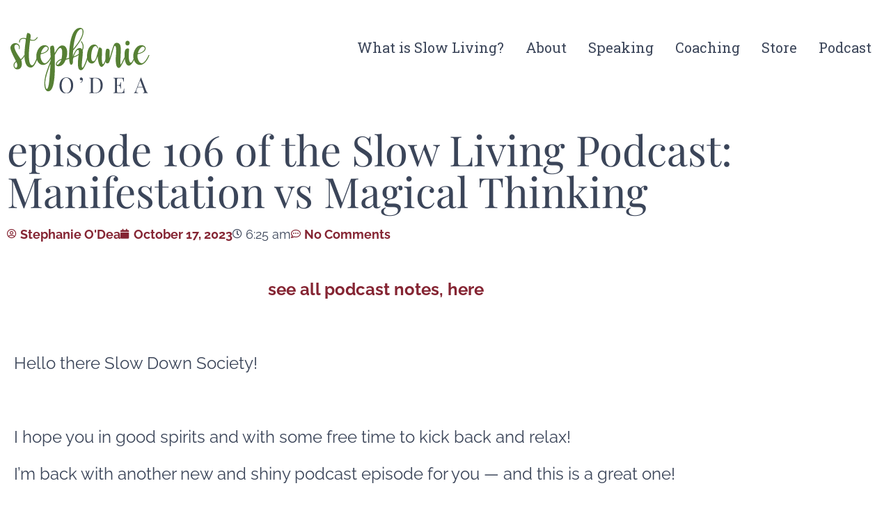

--- FILE ---
content_type: text/html; charset=UTF-8
request_url: https://stephanieodea.com/2023/10/episode-106-of-the-slow-living-podcast-manifestation-vs-magical-thinking/
body_size: 26295
content:
<!DOCTYPE html>
<html lang="en-US" class="no-js no-svg">
<head>
<meta charset="UTF-8">
<meta name="viewport" content="width=device-width, initial-scale=1">
<link rel="profile" href="http://gmpg.org/xfn/11">

<meta name='robots' content='index, follow, max-image-preview:large, max-snippet:-1, max-video-preview:-1' />
<meta name="dlm-version" content="5.1.6">
	<!-- This site is optimized with the Yoast SEO plugin v26.7 - https://yoast.com/wordpress/plugins/seo/ -->
	<title>episode 106 of the Slow Living Podcast: Manifestation vs Magical Thinking - Stephanie O&#039;Dea</title>
<link data-rocket-prefetch href="https://fonts.googleapis.com" rel="dns-prefetch">
<link data-rocket-prefetch href="https://rules.quantcount.com" rel="dns-prefetch">
<link data-rocket-prefetch href="https://www.google-analytics.com" rel="dns-prefetch">
<link data-rocket-prefetch href="https://www.googletagmanager.com" rel="dns-prefetch">
<link data-rocket-prefetch href="https://secure.quantserve.com" rel="dns-prefetch">
<link data-rocket-prefetch href="https://connect.facebook.net" rel="dns-prefetch">
<link data-rocket-prefetch href="https://plus.google.com" rel="dns-prefetch">
<link data-rocket-prefetch href="https://player.captivate.fm" rel="dns-prefetch">
<link data-rocket-preload as="style" href="https://fonts.googleapis.com/css2?family=Architects+Daughter&#038;family=Playfair+Display:ital,wght@0,400;0,500;0,600;0,700;1,400;1,500;1,600;1,700&#038;Raleway:ital,wght@0,400;0,700;1,400;1,700&#038;family=Roboto+Slab:wght@400;700&#038;display=swap" rel="preload">
<link href="https://fonts.googleapis.com/css2?family=Architects+Daughter&#038;family=Playfair+Display:ital,wght@0,400;0,500;0,600;0,700;1,400;1,500;1,600;1,700&#038;Raleway:ital,wght@0,400;0,700;1,400;1,700&#038;family=Roboto+Slab:wght@400;700&#038;display=swap" media="print" onload="this.media=&#039;all&#039;" rel="stylesheet">
<noscript data-wpr-hosted-gf-parameters=""><link rel="stylesheet" href="https://fonts.googleapis.com/css2?family=Architects+Daughter&#038;family=Playfair+Display:ital,wght@0,400;0,500;0,600;0,700;1,400;1,500;1,600;1,700&#038;Raleway:ital,wght@0,400;0,700;1,400;1,700&#038;family=Roboto+Slab:wght@400;700&#038;display=swap"></noscript><link rel="preload" data-rocket-preload as="image" href="https://stephanieodea.com/wp-content/uploads/2023/10/106-Manifestation-vs-Magical-Thinking.png" imagesrcset="https://stephanieodea.com/wp-content/uploads/2023/10/106-Manifestation-vs-Magical-Thinking.png 1080w, https://stephanieodea.com/wp-content/uploads/2023/10/106-Manifestation-vs-Magical-Thinking-300x300.png 300w, https://stephanieodea.com/wp-content/uploads/2023/10/106-Manifestation-vs-Magical-Thinking-1024x1024.png 1024w, https://stephanieodea.com/wp-content/uploads/2023/10/106-Manifestation-vs-Magical-Thinking-150x150.png 150w, https://stephanieodea.com/wp-content/uploads/2023/10/106-Manifestation-vs-Magical-Thinking-768x768.png 768w, https://stephanieodea.com/wp-content/uploads/2023/10/106-Manifestation-vs-Magical-Thinking-400x400.png 400w, https://stephanieodea.com/wp-content/uploads/2023/10/106-Manifestation-vs-Magical-Thinking-900x900.png 900w, https://stephanieodea.com/wp-content/uploads/2023/10/106-Manifestation-vs-Magical-Thinking-100x100.png 100w" imagesizes="(max-width: 775px) 100vw, 775px" fetchpriority="high">
	<meta name="description" content="Manifestation is a buzz word but what does it really mean? You can&#039;t just sit back and wait you&#039;ve got to learn the action behind it." />
	<link rel="canonical" href="https://stephanieodea.com/2023/10/episode-106-of-the-slow-living-podcast-manifestation-vs-magical-thinking/" />
	<meta property="og:locale" content="en_US" />
	<meta property="og:type" content="article" />
	<meta property="og:title" content="episode 106 of the Slow Living Podcast: Manifestation vs Magical Thinking - Stephanie O&#039;Dea" />
	<meta property="og:description" content="Manifestation is a buzz word but what does it really mean? You can&#039;t just sit back and wait you&#039;ve got to learn the action behind it." />
	<meta property="og:url" content="https://stephanieodea.com/2023/10/episode-106-of-the-slow-living-podcast-manifestation-vs-magical-thinking/" />
	<meta property="og:site_name" content="Stephanie O&#039;Dea" />
	<meta property="article:publisher" content="https://www.facebook.com/StephanieODea.author" />
	<meta property="article:author" content="https://www.facebook.com/StephanieODea.author" />
	<meta property="article:published_time" content="2023-10-17T13:25:07+00:00" />
	<meta property="article:modified_time" content="2024-04-18T13:58:14+00:00" />
	<meta property="og:image" content="https://stephanieodea.com/wp-content/uploads/2023/10/106-Manifestation-vs-Magical-Thinking.png" />
	<meta property="og:image:width" content="1080" />
	<meta property="og:image:height" content="1080" />
	<meta property="og:image:type" content="image/png" />
	<meta name="author" content="Stephanie O&#039;Dea" />
	<meta name="twitter:card" content="summary_large_image" />
	<meta name="twitter:creator" content="@stephanieodea" />
	<meta name="twitter:site" content="@stephanieodea" />
	<meta name="twitter:label1" content="Written by" />
	<meta name="twitter:data1" content="Stephanie O&#039;Dea" />
	<meta name="twitter:label2" content="Est. reading time" />
	<meta name="twitter:data2" content="2 minutes" />
	<script type="application/ld+json" class="yoast-schema-graph">{"@context":"https://schema.org","@graph":[{"@type":"Article","@id":"https://stephanieodea.com/2023/10/episode-106-of-the-slow-living-podcast-manifestation-vs-magical-thinking/#article","isPartOf":{"@id":"https://stephanieodea.com/2023/10/episode-106-of-the-slow-living-podcast-manifestation-vs-magical-thinking/"},"author":{"name":"Stephanie O'Dea","@id":"https://stephanieodea.com/#/schema/person/ab4eadc77f23a524785a379819a0857b"},"headline":"episode 106 of the Slow Living Podcast: Manifestation vs Magical Thinking","datePublished":"2023-10-17T13:25:07+00:00","dateModified":"2024-04-18T13:58:14+00:00","mainEntityOfPage":{"@id":"https://stephanieodea.com/2023/10/episode-106-of-the-slow-living-podcast-manifestation-vs-magical-thinking/"},"wordCount":365,"commentCount":0,"publisher":{"@id":"https://stephanieodea.com/#/schema/person/ab4eadc77f23a524785a379819a0857b"},"image":{"@id":"https://stephanieodea.com/2023/10/episode-106-of-the-slow-living-podcast-manifestation-vs-magical-thinking/#primaryimage"},"thumbnailUrl":"https://stephanieodea.com/wp-content/uploads/2023/10/106-Manifestation-vs-Magical-Thinking.png","keywords":["Live Slowly","Personal Development","shortcuts","Stephanie O'Dea","WoMom","work"],"articleSection":["podcast"],"inLanguage":"en-US","potentialAction":[{"@type":"CommentAction","name":"Comment","target":["https://stephanieodea.com/2023/10/episode-106-of-the-slow-living-podcast-manifestation-vs-magical-thinking/#respond"]}]},{"@type":"WebPage","@id":"https://stephanieodea.com/2023/10/episode-106-of-the-slow-living-podcast-manifestation-vs-magical-thinking/","url":"https://stephanieodea.com/2023/10/episode-106-of-the-slow-living-podcast-manifestation-vs-magical-thinking/","name":"episode 106 of the Slow Living Podcast: Manifestation vs Magical Thinking - Stephanie O&#039;Dea","isPartOf":{"@id":"https://stephanieodea.com/#website"},"primaryImageOfPage":{"@id":"https://stephanieodea.com/2023/10/episode-106-of-the-slow-living-podcast-manifestation-vs-magical-thinking/#primaryimage"},"image":{"@id":"https://stephanieodea.com/2023/10/episode-106-of-the-slow-living-podcast-manifestation-vs-magical-thinking/#primaryimage"},"thumbnailUrl":"https://stephanieodea.com/wp-content/uploads/2023/10/106-Manifestation-vs-Magical-Thinking.png","datePublished":"2023-10-17T13:25:07+00:00","dateModified":"2024-04-18T13:58:14+00:00","description":"Manifestation is a buzz word but what does it really mean? You can't just sit back and wait you've got to learn the action behind it.","breadcrumb":{"@id":"https://stephanieodea.com/2023/10/episode-106-of-the-slow-living-podcast-manifestation-vs-magical-thinking/#breadcrumb"},"inLanguage":"en-US","potentialAction":[{"@type":"ReadAction","target":["https://stephanieodea.com/2023/10/episode-106-of-the-slow-living-podcast-manifestation-vs-magical-thinking/"]}]},{"@type":"ImageObject","inLanguage":"en-US","@id":"https://stephanieodea.com/2023/10/episode-106-of-the-slow-living-podcast-manifestation-vs-magical-thinking/#primaryimage","url":"https://stephanieodea.com/wp-content/uploads/2023/10/106-Manifestation-vs-Magical-Thinking.png","contentUrl":"https://stephanieodea.com/wp-content/uploads/2023/10/106-Manifestation-vs-Magical-Thinking.png","width":1080,"height":1080},{"@type":"BreadcrumbList","@id":"https://stephanieodea.com/2023/10/episode-106-of-the-slow-living-podcast-manifestation-vs-magical-thinking/#breadcrumb","itemListElement":[{"@type":"ListItem","position":1,"name":"Home","item":"https://stephanieodea.com/"},{"@type":"ListItem","position":2,"name":"Blog","item":"https://stephanieodea.com/blog/"},{"@type":"ListItem","position":3,"name":"episode 106 of the Slow Living Podcast: Manifestation vs Magical Thinking"}]},{"@type":"WebSite","@id":"https://stephanieodea.com/#website","url":"https://stephanieodea.com/","name":"Stephanie ODea","description":"New York Times Best-selling author and slow cooking expert. I help busy families streamline their lives.","publisher":{"@id":"https://stephanieodea.com/#/schema/person/ab4eadc77f23a524785a379819a0857b"},"potentialAction":[{"@type":"SearchAction","target":{"@type":"EntryPoint","urlTemplate":"https://stephanieodea.com/?s={search_term_string}"},"query-input":{"@type":"PropertyValueSpecification","valueRequired":true,"valueName":"search_term_string"}}],"inLanguage":"en-US"},{"@type":["Person","Organization"],"@id":"https://stephanieodea.com/#/schema/person/ab4eadc77f23a524785a379819a0857b","name":"Stephanie O'Dea","image":{"@type":"ImageObject","inLanguage":"en-US","@id":"https://stephanieodea.com/#/schema/person/image/","url":"https://stephanieodea.com/wp-content/uploads/2021/09/hero-image-steph-compressed.jpg","contentUrl":"https://stephanieodea.com/wp-content/uploads/2021/09/hero-image-steph-compressed.jpg","width":1954,"height":1507,"caption":"Stephanie O'Dea"},"logo":{"@id":"https://stephanieodea.com/#/schema/person/image/"},"description":"Stephanie O’Dea is a New York Times best selling author of 10 books and host of the Slow Living podcast. She teaches strategies to meet personal and professional goals in a slow, steady, and sustainable way – no hustle required. She lives in the SF Bay area with her husband, their three daughters, and a basset hound named Sheldon.","sameAs":["http://ayearofslowcooking.com","https://www.facebook.com/StephanieODea.author","https://www.instagram.com/stephanieodea/","https://www.linkedin.com/in/stephanie-o-dea-252a6a3/","https://x.com/stephanieodea","https://www.youtube.com/channel/UCRD52Z_LzKFInLSXWI-UB5w","https://en.wikipedia.org/wiki/Stephanie_ODea"]}]}</script>
	<!-- / Yoast SEO plugin. -->


<link href='https://fonts.gstatic.com' crossorigin rel='preconnect' />
<link rel="alternate" type="application/rss+xml" title="Stephanie O&#039;Dea &raquo; Feed" href="https://stephanieodea.com/feed/" />
<link rel="alternate" type="application/rss+xml" title="Stephanie O&#039;Dea &raquo; Comments Feed" href="https://stephanieodea.com/comments/feed/" />
<link rel="alternate" type="application/rss+xml" title="Stephanie O&#039;Dea &raquo; episode 106 of the Slow Living Podcast: Manifestation vs Magical Thinking Comments Feed" href="https://stephanieodea.com/2023/10/episode-106-of-the-slow-living-podcast-manifestation-vs-magical-thinking/feed/" />
<link rel="alternate" title="oEmbed (JSON)" type="application/json+oembed" href="https://stephanieodea.com/wp-json/oembed/1.0/embed?url=https%3A%2F%2Fstephanieodea.com%2F2023%2F10%2Fepisode-106-of-the-slow-living-podcast-manifestation-vs-magical-thinking%2F" />
<link rel="alternate" title="oEmbed (XML)" type="text/xml+oembed" href="https://stephanieodea.com/wp-json/oembed/1.0/embed?url=https%3A%2F%2Fstephanieodea.com%2F2023%2F10%2Fepisode-106-of-the-slow-living-podcast-manifestation-vs-magical-thinking%2F&#038;format=xml" />
<link data-minify="1" rel="stylesheet" type="text/css" href="https://stephanieodea.com/wp-content/cache/min/1/shb3hgc.css?ver=1768333593"><style id='wp-img-auto-sizes-contain-inline-css' type='text/css'>
img:is([sizes=auto i],[sizes^="auto," i]){contain-intrinsic-size:3000px 1500px}
/*# sourceURL=wp-img-auto-sizes-contain-inline-css */
</style>
<style id='wp-emoji-styles-inline-css' type='text/css'>

	img.wp-smiley, img.emoji {
		display: inline !important;
		border: none !important;
		box-shadow: none !important;
		height: 1em !important;
		width: 1em !important;
		margin: 0 0.07em !important;
		vertical-align: -0.1em !important;
		background: none !important;
		padding: 0 !important;
	}
/*# sourceURL=wp-emoji-styles-inline-css */
</style>
<style id='classic-theme-styles-inline-css' type='text/css'>
/*! This file is auto-generated */
.wp-block-button__link{color:#fff;background-color:#32373c;border-radius:9999px;box-shadow:none;text-decoration:none;padding:calc(.667em + 2px) calc(1.333em + 2px);font-size:1.125em}.wp-block-file__button{background:#32373c;color:#fff;text-decoration:none}
/*# sourceURL=/wp-includes/css/classic-themes.min.css */
</style>
<style id='safe-svg-svg-icon-style-inline-css' type='text/css'>
.safe-svg-cover{text-align:center}.safe-svg-cover .safe-svg-inside{display:inline-block;max-width:100%}.safe-svg-cover svg{fill:currentColor;height:100%;max-height:100%;max-width:100%;width:100%}

/*# sourceURL=https://stephanieodea.com/wp-content/plugins/safe-svg/dist/safe-svg-block-frontend.css */
</style>
<style id='global-styles-inline-css' type='text/css'>
:root{--wp--preset--aspect-ratio--square: 1;--wp--preset--aspect-ratio--4-3: 4/3;--wp--preset--aspect-ratio--3-4: 3/4;--wp--preset--aspect-ratio--3-2: 3/2;--wp--preset--aspect-ratio--2-3: 2/3;--wp--preset--aspect-ratio--16-9: 16/9;--wp--preset--aspect-ratio--9-16: 9/16;--wp--preset--color--black: #000000;--wp--preset--color--cyan-bluish-gray: #abb8c3;--wp--preset--color--white: #ffffff;--wp--preset--color--pale-pink: #f78da7;--wp--preset--color--vivid-red: #cf2e2e;--wp--preset--color--luminous-vivid-orange: #ff6900;--wp--preset--color--luminous-vivid-amber: #fcb900;--wp--preset--color--light-green-cyan: #7bdcb5;--wp--preset--color--vivid-green-cyan: #00d084;--wp--preset--color--pale-cyan-blue: #8ed1fc;--wp--preset--color--vivid-cyan-blue: #0693e3;--wp--preset--color--vivid-purple: #9b51e0;--wp--preset--gradient--vivid-cyan-blue-to-vivid-purple: linear-gradient(135deg,rgb(6,147,227) 0%,rgb(155,81,224) 100%);--wp--preset--gradient--light-green-cyan-to-vivid-green-cyan: linear-gradient(135deg,rgb(122,220,180) 0%,rgb(0,208,130) 100%);--wp--preset--gradient--luminous-vivid-amber-to-luminous-vivid-orange: linear-gradient(135deg,rgb(252,185,0) 0%,rgb(255,105,0) 100%);--wp--preset--gradient--luminous-vivid-orange-to-vivid-red: linear-gradient(135deg,rgb(255,105,0) 0%,rgb(207,46,46) 100%);--wp--preset--gradient--very-light-gray-to-cyan-bluish-gray: linear-gradient(135deg,rgb(238,238,238) 0%,rgb(169,184,195) 100%);--wp--preset--gradient--cool-to-warm-spectrum: linear-gradient(135deg,rgb(74,234,220) 0%,rgb(151,120,209) 20%,rgb(207,42,186) 40%,rgb(238,44,130) 60%,rgb(251,105,98) 80%,rgb(254,248,76) 100%);--wp--preset--gradient--blush-light-purple: linear-gradient(135deg,rgb(255,206,236) 0%,rgb(152,150,240) 100%);--wp--preset--gradient--blush-bordeaux: linear-gradient(135deg,rgb(254,205,165) 0%,rgb(254,45,45) 50%,rgb(107,0,62) 100%);--wp--preset--gradient--luminous-dusk: linear-gradient(135deg,rgb(255,203,112) 0%,rgb(199,81,192) 50%,rgb(65,88,208) 100%);--wp--preset--gradient--pale-ocean: linear-gradient(135deg,rgb(255,245,203) 0%,rgb(182,227,212) 50%,rgb(51,167,181) 100%);--wp--preset--gradient--electric-grass: linear-gradient(135deg,rgb(202,248,128) 0%,rgb(113,206,126) 100%);--wp--preset--gradient--midnight: linear-gradient(135deg,rgb(2,3,129) 0%,rgb(40,116,252) 100%);--wp--preset--font-size--small: 13px;--wp--preset--font-size--medium: 20px;--wp--preset--font-size--large: 36px;--wp--preset--font-size--x-large: 42px;--wp--preset--spacing--20: 0.44rem;--wp--preset--spacing--30: 0.67rem;--wp--preset--spacing--40: 1rem;--wp--preset--spacing--50: 1.5rem;--wp--preset--spacing--60: 2.25rem;--wp--preset--spacing--70: 3.38rem;--wp--preset--spacing--80: 5.06rem;--wp--preset--shadow--natural: 6px 6px 9px rgba(0, 0, 0, 0.2);--wp--preset--shadow--deep: 12px 12px 50px rgba(0, 0, 0, 0.4);--wp--preset--shadow--sharp: 6px 6px 0px rgba(0, 0, 0, 0.2);--wp--preset--shadow--outlined: 6px 6px 0px -3px rgb(255, 255, 255), 6px 6px rgb(0, 0, 0);--wp--preset--shadow--crisp: 6px 6px 0px rgb(0, 0, 0);}:where(.is-layout-flex){gap: 0.5em;}:where(.is-layout-grid){gap: 0.5em;}body .is-layout-flex{display: flex;}.is-layout-flex{flex-wrap: wrap;align-items: center;}.is-layout-flex > :is(*, div){margin: 0;}body .is-layout-grid{display: grid;}.is-layout-grid > :is(*, div){margin: 0;}:where(.wp-block-columns.is-layout-flex){gap: 2em;}:where(.wp-block-columns.is-layout-grid){gap: 2em;}:where(.wp-block-post-template.is-layout-flex){gap: 1.25em;}:where(.wp-block-post-template.is-layout-grid){gap: 1.25em;}.has-black-color{color: var(--wp--preset--color--black) !important;}.has-cyan-bluish-gray-color{color: var(--wp--preset--color--cyan-bluish-gray) !important;}.has-white-color{color: var(--wp--preset--color--white) !important;}.has-pale-pink-color{color: var(--wp--preset--color--pale-pink) !important;}.has-vivid-red-color{color: var(--wp--preset--color--vivid-red) !important;}.has-luminous-vivid-orange-color{color: var(--wp--preset--color--luminous-vivid-orange) !important;}.has-luminous-vivid-amber-color{color: var(--wp--preset--color--luminous-vivid-amber) !important;}.has-light-green-cyan-color{color: var(--wp--preset--color--light-green-cyan) !important;}.has-vivid-green-cyan-color{color: var(--wp--preset--color--vivid-green-cyan) !important;}.has-pale-cyan-blue-color{color: var(--wp--preset--color--pale-cyan-blue) !important;}.has-vivid-cyan-blue-color{color: var(--wp--preset--color--vivid-cyan-blue) !important;}.has-vivid-purple-color{color: var(--wp--preset--color--vivid-purple) !important;}.has-black-background-color{background-color: var(--wp--preset--color--black) !important;}.has-cyan-bluish-gray-background-color{background-color: var(--wp--preset--color--cyan-bluish-gray) !important;}.has-white-background-color{background-color: var(--wp--preset--color--white) !important;}.has-pale-pink-background-color{background-color: var(--wp--preset--color--pale-pink) !important;}.has-vivid-red-background-color{background-color: var(--wp--preset--color--vivid-red) !important;}.has-luminous-vivid-orange-background-color{background-color: var(--wp--preset--color--luminous-vivid-orange) !important;}.has-luminous-vivid-amber-background-color{background-color: var(--wp--preset--color--luminous-vivid-amber) !important;}.has-light-green-cyan-background-color{background-color: var(--wp--preset--color--light-green-cyan) !important;}.has-vivid-green-cyan-background-color{background-color: var(--wp--preset--color--vivid-green-cyan) !important;}.has-pale-cyan-blue-background-color{background-color: var(--wp--preset--color--pale-cyan-blue) !important;}.has-vivid-cyan-blue-background-color{background-color: var(--wp--preset--color--vivid-cyan-blue) !important;}.has-vivid-purple-background-color{background-color: var(--wp--preset--color--vivid-purple) !important;}.has-black-border-color{border-color: var(--wp--preset--color--black) !important;}.has-cyan-bluish-gray-border-color{border-color: var(--wp--preset--color--cyan-bluish-gray) !important;}.has-white-border-color{border-color: var(--wp--preset--color--white) !important;}.has-pale-pink-border-color{border-color: var(--wp--preset--color--pale-pink) !important;}.has-vivid-red-border-color{border-color: var(--wp--preset--color--vivid-red) !important;}.has-luminous-vivid-orange-border-color{border-color: var(--wp--preset--color--luminous-vivid-orange) !important;}.has-luminous-vivid-amber-border-color{border-color: var(--wp--preset--color--luminous-vivid-amber) !important;}.has-light-green-cyan-border-color{border-color: var(--wp--preset--color--light-green-cyan) !important;}.has-vivid-green-cyan-border-color{border-color: var(--wp--preset--color--vivid-green-cyan) !important;}.has-pale-cyan-blue-border-color{border-color: var(--wp--preset--color--pale-cyan-blue) !important;}.has-vivid-cyan-blue-border-color{border-color: var(--wp--preset--color--vivid-cyan-blue) !important;}.has-vivid-purple-border-color{border-color: var(--wp--preset--color--vivid-purple) !important;}.has-vivid-cyan-blue-to-vivid-purple-gradient-background{background: var(--wp--preset--gradient--vivid-cyan-blue-to-vivid-purple) !important;}.has-light-green-cyan-to-vivid-green-cyan-gradient-background{background: var(--wp--preset--gradient--light-green-cyan-to-vivid-green-cyan) !important;}.has-luminous-vivid-amber-to-luminous-vivid-orange-gradient-background{background: var(--wp--preset--gradient--luminous-vivid-amber-to-luminous-vivid-orange) !important;}.has-luminous-vivid-orange-to-vivid-red-gradient-background{background: var(--wp--preset--gradient--luminous-vivid-orange-to-vivid-red) !important;}.has-very-light-gray-to-cyan-bluish-gray-gradient-background{background: var(--wp--preset--gradient--very-light-gray-to-cyan-bluish-gray) !important;}.has-cool-to-warm-spectrum-gradient-background{background: var(--wp--preset--gradient--cool-to-warm-spectrum) !important;}.has-blush-light-purple-gradient-background{background: var(--wp--preset--gradient--blush-light-purple) !important;}.has-blush-bordeaux-gradient-background{background: var(--wp--preset--gradient--blush-bordeaux) !important;}.has-luminous-dusk-gradient-background{background: var(--wp--preset--gradient--luminous-dusk) !important;}.has-pale-ocean-gradient-background{background: var(--wp--preset--gradient--pale-ocean) !important;}.has-electric-grass-gradient-background{background: var(--wp--preset--gradient--electric-grass) !important;}.has-midnight-gradient-background{background: var(--wp--preset--gradient--midnight) !important;}.has-small-font-size{font-size: var(--wp--preset--font-size--small) !important;}.has-medium-font-size{font-size: var(--wp--preset--font-size--medium) !important;}.has-large-font-size{font-size: var(--wp--preset--font-size--large) !important;}.has-x-large-font-size{font-size: var(--wp--preset--font-size--x-large) !important;}
:where(.wp-block-post-template.is-layout-flex){gap: 1.25em;}:where(.wp-block-post-template.is-layout-grid){gap: 1.25em;}
:where(.wp-block-term-template.is-layout-flex){gap: 1.25em;}:where(.wp-block-term-template.is-layout-grid){gap: 1.25em;}
:where(.wp-block-columns.is-layout-flex){gap: 2em;}:where(.wp-block-columns.is-layout-grid){gap: 2em;}
:root :where(.wp-block-pullquote){font-size: 1.5em;line-height: 1.6;}
/*# sourceURL=global-styles-inline-css */
</style>
<link data-minify="1" rel='stylesheet' id='aqbpuserc-css' href='https://stephanieodea.com/wp-content/cache/min/1/wp-content/plugins/buy-now-button-for-woocommerce/includes/styles/front_style.css?ver=1768333593' type='text/css' media='all' />
<link data-minify="1" rel='stylesheet' id='woocommerce-layout-css' href='https://stephanieodea.com/wp-content/cache/min/1/wp-content/plugins/woocommerce/assets/css/woocommerce-layout.css?ver=1768333593' type='text/css' media='all' />
<link data-minify="1" rel='stylesheet' id='woocommerce-smallscreen-css' href='https://stephanieodea.com/wp-content/cache/min/1/wp-content/plugins/woocommerce/assets/css/woocommerce-smallscreen.css?ver=1768333593' type='text/css' media='only screen and (max-width: 768px)' />
<link data-minify="1" rel='stylesheet' id='woocommerce-general-css' href='https://stephanieodea.com/wp-content/cache/min/1/wp-content/plugins/woocommerce/assets/css/woocommerce.css?ver=1768333593' type='text/css' media='all' />
<style id='woocommerce-inline-inline-css' type='text/css'>
.woocommerce form .form-row .required { visibility: visible; }
/*# sourceURL=woocommerce-inline-inline-css */
</style>
<link data-minify="1" rel='stylesheet' id='odea-lifestyle-css' href='https://stephanieodea.com/wp-content/cache/min/1/wp-content/themes/odea-lifestyle/style.css?ver=1768333593' type='text/css' media='all' />
<link data-minify="1" rel='stylesheet' id='woocommerce-css' href='https://stephanieodea.com/wp-content/cache/min/1/wp-content/themes/odea-lifestyle/css/woocommerce.css?ver=1768333593' type='text/css' media='all' />
<link data-minify="1" rel='stylesheet' id='print-css' href='https://stephanieodea.com/wp-content/cache/min/1/wp-content/themes/odea-lifestyle/css/print.css?ver=1768333593' type='text/css' media='all' />
<link data-minify="1" rel='stylesheet' id='fontawesome-css' href='https://stephanieodea.com/wp-content/cache/min/1/wp-content/themes/odea-lifestyle/includes/fontawesome/css/all.css?ver=1768333593' type='text/css' media='all' />
<link rel='stylesheet' id='elementor-frontend-css' href='https://stephanieodea.com/wp-content/plugins/elementor/assets/css/frontend.min.css?ver=3.34.1' type='text/css' media='all' />
<style id='elementor-frontend-inline-css' type='text/css'>
.elementor-kit-72569{--e-global-color-primary:#568034;--e-global-color-secondary:#3B4559;--e-global-color-text:#707070;--e-global-color-accent:#9DADBF;--e-global-color-2fd373c:#FFFFFF;--e-global-color-dbc1120:#EBEBEB;--e-global-color-c331050:#CFCDC9;--e-global-color-c1459c3:#568034;--e-global-color-ea90e80:#862633;--e-global-typography-primary-font-family:"Raleway";--e-global-typography-primary-font-size:20px;--e-global-typography-primary-font-weight:400;--e-global-typography-secondary-font-family:"Playfair Display";--e-global-typography-secondary-font-size:20px;--e-global-typography-secondary-font-weight:400;--e-global-typography-text-font-family:"Roboto";--e-global-typography-text-font-weight:400;--e-global-typography-accent-font-family:"Architects Daughter";--e-global-typography-accent-font-weight:500;--e-global-typography-9f5d91a-font-family:"quasimoda";--e-global-typography-9f5d91a-font-weight:700;--e-global-typography-a51e03b-font-family:"Architects Daughter";}.elementor-kit-72569 button,.elementor-kit-72569 input[type="button"],.elementor-kit-72569 input[type="submit"],.elementor-kit-72569 .elementor-button{background-color:var( --e-global-color-primary );font-family:"quasimoda", Sans-serif;text-transform:uppercase;color:#FFFFFF;border-radius:0px 0px 0px 0px;}.elementor-kit-72569 e-page-transition{background-color:#FFBC7D;}.elementor-section.elementor-section-boxed > .elementor-container{max-width:1500px;}.e-con{--container-max-width:1500px;}.elementor-widget:not(:last-child){margin-block-end:20px;}.elementor-element{--widgets-spacing:20px 20px;--widgets-spacing-row:20px;--widgets-spacing-column:20px;}{}h1.entry-title{display:var(--page-title-display);}@media(max-width:1024px){.elementor-section.elementor-section-boxed > .elementor-container{max-width:1024px;}.e-con{--container-max-width:1024px;}}@media(max-width:767px){.elementor-section.elementor-section-boxed > .elementor-container{max-width:767px;}.e-con{--container-max-width:767px;}}
.elementor-79910 .elementor-element.elementor-element-2d33f971 > .elementor-container > .elementor-column > .elementor-widget-wrap{align-content:center;align-items:center;}.elementor-79910 .elementor-element.elementor-element-2d33f971:not(.elementor-motion-effects-element-type-background), .elementor-79910 .elementor-element.elementor-element-2d33f971 > .elementor-motion-effects-container > .elementor-motion-effects-layer{background-color:var( --e-global-color-2fd373c );}.elementor-79910 .elementor-element.elementor-element-2d33f971 > .elementor-container{max-width:595px;min-height:545px;}.elementor-79910 .elementor-element.elementor-element-2d33f971{transition:background 0.3s, border 0.3s, border-radius 0.3s, box-shadow 0.3s;padding:10px 0px 10px 0px;}.elementor-79910 .elementor-element.elementor-element-2d33f971 > .elementor-background-overlay{transition:background 0.3s, border-radius 0.3s, opacity 0.3s;}.elementor-79910 .elementor-element.elementor-element-6e7826b{text-align:center;font-family:"Architects Daughter", Sans-serif;font-size:26px;line-height:13px;letter-spacing:0px;color:var( --e-global-color-primary );}#elementor-popup-modal-79910 .dialog-widget-content{animation-duration:1s;background-color:#F1F1F1;}#elementor-popup-modal-79910{background-color:#1B1B1B99;justify-content:center;align-items:center;pointer-events:all;}#elementor-popup-modal-79910 .dialog-message{width:722px;height:auto;}#elementor-popup-modal-79910 .dialog-close-button{display:flex;}#elementor-popup-modal-79910 .dialog-close-button i{color:#1B1B1B;}#elementor-popup-modal-79910 .dialog-close-button svg{fill:#1B1B1B;}@media(max-width:1024px){#elementor-popup-modal-79910 .dialog-message{width:90vw;}}@media(max-width:767px){.elementor-79910 .elementor-element.elementor-element-2d33f971 > .elementor-container{min-height:555px;}.elementor-79910 .elementor-element.elementor-element-2d33f971{padding:2% 6% 2% 6%;}.elementor-79910 .elementor-element.elementor-element-6e7826b{line-height:1em;}#elementor-popup-modal-79910 .dialog-message{width:88vw;}}
.elementor-74863 .elementor-element.elementor-element-1fef377 > .elementor-container > .elementor-column > .elementor-widget-wrap{align-content:center;align-items:center;}.elementor-74863 .elementor-element.elementor-element-1fef377 > .elementor-background-overlay{background-color:var( --e-global-color-2fd373c );opacity:1;}.elementor-74863 .elementor-element.elementor-element-1fef377 > .elementor-container{min-height:80px;}.elementor-74863 .elementor-element.elementor-element-1fef377{padding:0% 0% 0% 0%;}.elementor-74863 .elementor-element.elementor-element-5c63c49 > .elementor-widget-container{padding:10px 10px 10px 10px;}.elementor-74863 .elementor-element.elementor-element-5c63c49{text-align:center;}.elementor-74863 .elementor-element.elementor-element-5c63c49 .elementor-heading-title{font-family:"Architects Daughter", Sans-serif;font-size:32px;}#elementor-popup-modal-74863 .dialog-widget-content{animation-duration:0.8s;background-color:var( --e-global-color-2fd373c );}#elementor-popup-modal-74863 .dialog-message{width:100vw;height:auto;}#elementor-popup-modal-74863{justify-content:center;align-items:flex-end;}#elementor-popup-modal-74863 .dialog-close-button{display:flex;}#elementor-popup-modal-74863 .dialog-close-button i{color:#062768;}#elementor-popup-modal-74863 .dialog-close-button svg{fill:#062768;}#elementor-popup-modal-74863 .dialog-close-button:hover i{color:var( --e-global-color-primary );}@media(max-width:1024px) and (min-width:768px){.elementor-74863 .elementor-element.elementor-element-7d513f94{width:95%;}}@media(max-width:1024px){.elementor-74863 .elementor-element.elementor-element-1fef377 > .elementor-container{min-height:60px;}.elementor-74863 .elementor-element.elementor-element-7d513f94.elementor-column > .elementor-widget-wrap{justify-content:center;}}@media(max-width:767px){.elementor-74863 .elementor-element.elementor-element-1fef377 > .elementor-container{min-height:50px;}.elementor-74863 .elementor-element.elementor-element-1fef377{padding:0% 2% 0% 2%;}.elementor-74863 .elementor-element.elementor-element-7d513f94{width:85%;}.elementor-74863 .elementor-element.elementor-element-5c63c49 .elementor-heading-title{font-size:25px;}}
.elementor-74162 .elementor-element.elementor-element-8f9999f > .elementor-container{max-width:1080px;}.elementor-74162 .elementor-element.elementor-element-8f9999f{padding:0px 0px 60px 0px;}.elementor-74162 .elementor-element.elementor-element-3f4fd3a .elementor-icon-list-icon{width:14px;}.elementor-74162 .elementor-element.elementor-element-3f4fd3a .elementor-icon-list-icon i{font-size:14px;}.elementor-74162 .elementor-element.elementor-element-3f4fd3a .elementor-icon-list-icon svg{--e-icon-list-icon-size:14px;}.elementor-74162 .elementor-element.elementor-element-3f4fd3a .elementor-icon-list-item{font-size:18px;}.elementor-74162 .elementor-element.elementor-element-644e20a > .elementor-widget-container{margin:0px 0px 20px 0px;}.elementor-74162 .elementor-element.elementor-element-644e20a{--grid-side-margin:10px;--grid-column-gap:10px;--grid-row-gap:10px;--grid-bottom-margin:10px;}.elementor-74162 .elementor-element.elementor-element-644e20a .elementor-share-btn{font-size:calc(0.9px * 10);height:3.8em;}.elementor-74162 .elementor-element.elementor-element-c85abd7 > .elementor-widget-container{margin:0px 0px 0px 0px;}.elementor-74162 .elementor-element.elementor-element-c85abd7{columns:1;}.elementor-74162 .elementor-element.elementor-element-634c6c6{--divider-border-style:solid;--divider-color:var( --e-global-color-c331050 );--divider-border-width:3px;}.elementor-74162 .elementor-element.elementor-element-634c6c6 .elementor-divider-separator{width:95px;margin:0 auto;margin-center:0;}.elementor-74162 .elementor-element.elementor-element-634c6c6 .elementor-divider{text-align:center;padding-block-start:15px;padding-block-end:15px;}@media(max-width:1024px){ .elementor-74162 .elementor-element.elementor-element-644e20a{--grid-side-margin:10px;--grid-column-gap:10px;--grid-row-gap:10px;--grid-bottom-margin:10px;}}@media(max-width:767px){ .elementor-74162 .elementor-element.elementor-element-644e20a{--grid-side-margin:10px;--grid-column-gap:10px;--grid-row-gap:10px;--grid-bottom-margin:10px;}}
/*# sourceURL=elementor-frontend-inline-css */
</style>
<link rel='stylesheet' id='widget-image-css' href='https://stephanieodea.com/wp-content/plugins/elementor/assets/css/widget-image.min.css?ver=3.34.1' type='text/css' media='all' />
<link rel='stylesheet' id='e-animation-fadeIn-css' href='https://stephanieodea.com/wp-content/plugins/elementor/assets/lib/animations/styles/fadeIn.min.css?ver=3.34.1' type='text/css' media='all' />
<link rel='stylesheet' id='e-popup-css' href='https://stephanieodea.com/wp-content/plugins/elementor-pro/assets/css/conditionals/popup.min.css?ver=3.34.0' type='text/css' media='all' />
<link rel='stylesheet' id='widget-heading-css' href='https://stephanieodea.com/wp-content/plugins/elementor/assets/css/widget-heading.min.css?ver=3.34.1' type='text/css' media='all' />
<link rel='stylesheet' id='e-animation-slideInUp-css' href='https://stephanieodea.com/wp-content/plugins/elementor/assets/lib/animations/styles/slideInUp.min.css?ver=3.34.1' type='text/css' media='all' />
<link rel='stylesheet' id='widget-post-info-css' href='https://stephanieodea.com/wp-content/plugins/elementor-pro/assets/css/widget-post-info.min.css?ver=3.34.0' type='text/css' media='all' />
<link rel='stylesheet' id='widget-icon-list-css' href='https://stephanieodea.com/wp-content/plugins/elementor/assets/css/widget-icon-list.min.css?ver=3.34.1' type='text/css' media='all' />
<link rel='stylesheet' id='elementor-icons-shared-0-css' href='https://stephanieodea.com/wp-content/plugins/elementor/assets/lib/font-awesome/css/fontawesome.min.css?ver=5.15.3' type='text/css' media='all' />
<link data-minify="1" rel='stylesheet' id='elementor-icons-fa-regular-css' href='https://stephanieodea.com/wp-content/cache/min/1/wp-content/plugins/elementor/assets/lib/font-awesome/css/regular.min.css?ver=1768333597' type='text/css' media='all' />
<link data-minify="1" rel='stylesheet' id='elementor-icons-fa-solid-css' href='https://stephanieodea.com/wp-content/cache/min/1/wp-content/plugins/elementor/assets/lib/font-awesome/css/solid.min.css?ver=1768333593' type='text/css' media='all' />
<link rel='stylesheet' id='widget-share-buttons-css' href='https://stephanieodea.com/wp-content/plugins/elementor-pro/assets/css/widget-share-buttons.min.css?ver=3.34.0' type='text/css' media='all' />
<link rel='stylesheet' id='e-apple-webkit-css' href='https://stephanieodea.com/wp-content/plugins/elementor/assets/css/conditionals/apple-webkit.min.css?ver=3.34.1' type='text/css' media='all' />
<link data-minify="1" rel='stylesheet' id='elementor-icons-fa-brands-css' href='https://stephanieodea.com/wp-content/cache/min/1/wp-content/plugins/elementor/assets/lib/font-awesome/css/brands.min.css?ver=1768333594' type='text/css' media='all' />
<link rel='stylesheet' id='widget-divider-css' href='https://stephanieodea.com/wp-content/plugins/elementor/assets/css/widget-divider.min.css?ver=3.34.1' type='text/css' media='all' />
<link rel='stylesheet' id='widget-post-navigation-css' href='https://stephanieodea.com/wp-content/plugins/elementor-pro/assets/css/widget-post-navigation.min.css?ver=3.34.0' type='text/css' media='all' />
<link data-minify="1" rel='stylesheet' id='elementor-icons-css' href='https://stephanieodea.com/wp-content/cache/min/1/wp-content/plugins/elementor/assets/lib/eicons/css/elementor-icons.min.css?ver=1768333593' type='text/css' media='all' />
<link data-minify="1" rel='stylesheet' id='font-awesome-5-all-css' href='https://stephanieodea.com/wp-content/cache/min/1/wp-content/plugins/elementor/assets/lib/font-awesome/css/all.min.css?ver=1768333593' type='text/css' media='all' />
<link rel='stylesheet' id='font-awesome-4-shim-css' href='https://stephanieodea.com/wp-content/plugins/elementor/assets/lib/font-awesome/css/v4-shims.min.css?ver=3.34.1' type='text/css' media='all' />
<link data-minify="1" rel='stylesheet' id='elementor-gf-local-raleway-css' href='https://stephanieodea.com/wp-content/cache/min/1/wp-content/uploads/elementor/google-fonts/css/raleway.css?ver=1768333593' type='text/css' media='all' />
<link data-minify="1" rel='stylesheet' id='elementor-gf-local-playfairdisplay-css' href='https://stephanieodea.com/wp-content/cache/min/1/wp-content/uploads/elementor/google-fonts/css/playfairdisplay.css?ver=1768333593' type='text/css' media='all' />
<link data-minify="1" rel='stylesheet' id='elementor-gf-local-roboto-css' href='https://stephanieodea.com/wp-content/cache/min/1/wp-content/uploads/elementor/google-fonts/css/roboto.css?ver=1768333594' type='text/css' media='all' />
<link data-minify="1" rel='stylesheet' id='elementor-gf-local-architectsdaughter-css' href='https://stephanieodea.com/wp-content/cache/min/1/wp-content/uploads/elementor/google-fonts/css/architectsdaughter.css?ver=1768333594' type='text/css' media='all' />
<script type="text/javascript" src="https://stephanieodea.com/wp-includes/js/jquery/jquery.min.js?ver=3.7.1" id="jquery-core-js"></script>
<script type="text/javascript" src="https://stephanieodea.com/wp-includes/js/jquery/jquery-migrate.min.js?ver=3.4.1" id="jquery-migrate-js"></script>
<script type="text/javascript" src="https://stephanieodea.com/wp-content/plugins/woocommerce/assets/js/jquery-blockui/jquery.blockUI.min.js?ver=2.7.0-wc.10.4.3" id="wc-jquery-blockui-js" data-wp-strategy="defer"></script>
<script data-minify="1" type="text/javascript" src="https://stephanieodea.com/wp-content/cache/min/1/wp-content/plugins/odea-shortcodes/js/odea-hashtag-redirect.js?ver=1768333594" id="odea-hashtag-redirect-js"></script>
<script type="text/javascript" src="https://stephanieodea.com/wp-content/plugins/woocommerce/assets/js/js-cookie/js.cookie.min.js?ver=2.1.4-wc.10.4.3" id="wc-js-cookie-js" defer="defer" data-wp-strategy="defer"></script>
<script type="text/javascript" id="woocommerce-js-extra">
/* <![CDATA[ */
var woocommerce_params = {"ajax_url":"/wp-admin/admin-ajax.php","wc_ajax_url":"/?wc-ajax=%%endpoint%%","i18n_password_show":"Show password","i18n_password_hide":"Hide password"};
//# sourceURL=woocommerce-js-extra
/* ]]> */
</script>
<script type="text/javascript" src="https://stephanieodea.com/wp-content/plugins/woocommerce/assets/js/frontend/woocommerce.min.js?ver=10.4.3" id="woocommerce-js" defer="defer" data-wp-strategy="defer"></script>
<script data-minify="1" type="text/javascript" src="https://stephanieodea.com/wp-content/cache/min/1/wp-content/themes/odea-lifestyle/js/custom-theme.js?ver=1768333594" id="custom-theme-js-js"></script>
<script type="text/javascript" src="https://stephanieodea.com/wp-content/themes/odea-lifestyle/js/retina.min.js?ver=1.3.0" id="retina-js"></script>
<script type="text/javascript" src="https://stephanieodea.com/wp-content/plugins/elementor/assets/lib/font-awesome/js/v4-shims.min.js?ver=3.34.1" id="font-awesome-4-shim-js"></script>
<link rel="https://api.w.org/" href="https://stephanieodea.com/wp-json/" /><link rel="alternate" title="JSON" type="application/json" href="https://stephanieodea.com/wp-json/wp/v2/posts/78364" /><link rel="EditURI" type="application/rsd+xml" title="RSD" href="https://stephanieodea.com/xmlrpc.php?rsd" />
<meta name="generator" content="WordPress 6.9" />
<meta name="generator" content="WooCommerce 10.4.3" />
<link rel='shortlink' href='https://stephanieodea.com/?p=78364' />
	
	<!-- Google fonts -->
	
	<link rel="preconnect" href="https://fonts.googleapis.com">
	<link rel="preconnect" href="https://fonts.gstatic.com" crossorigin>
	

	<!-- Adobe Typekit Font: Quasimoda. Configured in Elementor. -->
	<!--<link rel="stylesheet" href="https://use.typekit.net/shb3hgc.css">-->

	<!-- Favicon code -->
	<link rel="apple-touch-icon" sizes="180x180" href="https://stephanieodea.com/apple-touch-icon.png">
	<link rel="icon" type="image/png" sizes="32x32" href="https://stephanieodea.com/favicon-32x32.png">
	<link rel="icon" type="image/png" sizes="16x16" href="https://stephanieodea.com/favicon-16x16.png">
	<link rel="manifest" href="https://stephanieodea.com/site.webmanifest">
	<link rel="mask-icon" href="https://stephanieodea.com/safari-pinned-tab.svg" color="#882630">
	<meta name="msapplication-TileColor" content="#da532c">
	<meta name="theme-color" content="#ffffff">

	<!-- Facebook Pixel Code -->
	<script>
	!function(f,b,e,v,n,t,s){if(f.fbq)return;n=f.fbq=function(){n.callMethod?
	n.callMethod.apply(n,arguments):n.queue.push(arguments)};if(!f._fbq)f._fbq=n;
	n.push=n;n.loaded=!0;n.version='2.0';n.queue=[];t=b.createElement(e);t.async=!0;
	t.src=v;s=b.getElementsByTagName(e)[0];s.parentNode.insertBefore(t,s)}(window,
	document,'script','https://connect.facebook.net/en_US/fbevents.js');

	fbq('init', '199060503786072');
	fbq('track', "PageView");

	// ViewContent
	// Track key page views (ex: product page, landing page or article)
	fbq('track', 'ViewContent', { 
		content_name: 'stephodea-episode-106-of-the-slow-living-podcast-manifestation-vs-magical-thinking',
	});
		</script>
	<noscript><img height="1" width="1" style="display:none"
	src="https://www.facebook.com/tr?id=199060503786072&ev=PageView&noscript=1"
	/></noscript>
	<!-- End Facebook Pixel Code -->

	<noscript><style>.woocommerce-product-gallery{ opacity: 1 !important; }</style></noscript>
	<meta name="generator" content="Elementor 3.34.1; features: additional_custom_breakpoints; settings: css_print_method-internal, google_font-enabled, font_display-auto">
<style>
.visually-hidden {
	clip: rect(0 0 0 0);
	clip-path: inset(50%);
	height: 1px;
	overflow: hidden;
	position: absolute;
	white-space: nowrap;
	width: 1px;
}
</style>
			<style>
				.e-con.e-parent:nth-of-type(n+4):not(.e-lazyloaded):not(.e-no-lazyload),
				.e-con.e-parent:nth-of-type(n+4):not(.e-lazyloaded):not(.e-no-lazyload) * {
					background-image: none !important;
				}
				@media screen and (max-height: 1024px) {
					.e-con.e-parent:nth-of-type(n+3):not(.e-lazyloaded):not(.e-no-lazyload),
					.e-con.e-parent:nth-of-type(n+3):not(.e-lazyloaded):not(.e-no-lazyload) * {
						background-image: none !important;
					}
				}
				@media screen and (max-height: 640px) {
					.e-con.e-parent:nth-of-type(n+2):not(.e-lazyloaded):not(.e-no-lazyload),
					.e-con.e-parent:nth-of-type(n+2):not(.e-lazyloaded):not(.e-no-lazyload) * {
						background-image: none !important;
					}
				}
			</style>
			<noscript><style id="rocket-lazyload-nojs-css">.rll-youtube-player, [data-lazy-src]{display:none !important;}</style></noscript>
<!-- Header code from theme settings -->
<!-- Pinterest verification -->
<meta name="p:domain_verify" content="ce29c6b0ce3e379510a2f3fca14b9b7d"/>

<!-- Google author -->
<link rel="author" href="https://plus.google.com/113366326182916951035"/>

<!-- Facebook verification -->
<meta name="facebook-domain-verification" content="pmade3dok0a43cxx3guwf01vn38362" />

<!-- Global site tag (gtag.js) - Google Analytics - StephanieOdea.com -->
<script async src="https://www.googletagmanager.com/gtag/js?id=UA-13257420-2"></script>
<script>
  window.dataLayer = window.dataLayer || [];
  function gtag(){dataLayer.push(arguments);}
  gtag('js', new Date());

  gtag('config', 'UA-13257420-2');
</script>

<!-- Google tag (gtag.js) -->
<script async src="https://www.googletagmanager.com/gtag/js?id=G-MSGQG67L8G"></script>
<script>
  window.dataLayer = window.dataLayer || [];
  function gtag(){dataLayer.push(arguments);}
  gtag('js', new Date());

  gtag('config', 'G-MSGQG67L8G');
</script>


<!-- Meta Pixel Code -->
<script>
!function(f,b,e,v,n,t,s)
{if(f.fbq)return;n=f.fbq=function(){n.callMethod?
n.callMethod.apply(n,arguments):n.queue.push(arguments)};
if(!f._fbq)f._fbq=n;n.push=n;n.loaded=!0;n.version='2.0';
n.queue=[];t=b.createElement(e);t.async=!0;
t.src=v;s=b.getElementsByTagName(e)[0];
s.parentNode.insertBefore(t,s)}(window, document,'script',
'https://connect.facebook.net/en_US/fbevents.js');
fbq('init', '697991429407954');
fbq('track', 'PageView');
</script>
<noscript><img loading="lazy" height="1" width="1" style="display:none" src="https://www.facebook.com/tr?id=697991429407954&ev=PageView&noscript=1"/></noscript>
<!-- End Meta Pixel Code -->

<style id="rocket-lazyrender-inline-css">[data-wpr-lazyrender] {content-visibility: auto;}</style><meta name="generator" content="WP Rocket 3.20.3" data-wpr-features="wpr_minify_js wpr_lazyload_images wpr_preconnect_external_domains wpr_automatic_lazy_rendering wpr_oci wpr_minify_css wpr_preload_links wpr_desktop" /></head>

<body class="wp-singular post-template-default single single-post postid-78364 single-format-standard wp-custom-logo wp-embed-responsive wp-theme-odea-lifestyle theme-odea-lifestyle woocommerce-no-js elementor-default elementor-template-full-width elementor-kit-72569 elementor-page elementor-page-78364 elementor-page-74162"><div  class="site-container" id="top">
	<ul class="skip-link"><li><a href="#main" class="screen-reader-shortcut">Skip to main content</a></li></ul>
	<header  class="site-header clearfix" itemscope itemtype="https://schema.org/WPHeader">
		<div  class="wrap clearfix">
			<div class="title-area">
				<a href="https://stephanieodea.com/" class="custom-logo-link" rel="home"><img  width="100" height="100" src="https://stephanieodea.com/wp-content/uploads/2024/07/logo-odea-green.svg" class="custom-logo" alt="Stephanie O&#039;Dea" decoding="async" /></a>			</div>
			<div class="menu-toggle menu-toggle-closed"><span><i class="fas fa-bars"></i></span></div>
			<div class="nav-area">
					<div class="main-menu"><ul id="menu-main-menu-2021" class="menu"><li id="menu-item-81420" class="menu-item menu-item-type-custom menu-item-object-custom menu-item-81420"><a href="https://stephanieodea.com/what-is-slow-living/">What is Slow Living?</a></li>
<li id="menu-item-73082" class="menu-item menu-item-type-post_type menu-item-object-page menu-item-has-children menu-item-73082"><a href="https://stephanieodea.com/about/">About</a>
<ul class="sub-menu">
	<li id="menu-item-73091" class="menu-item menu-item-type-post_type menu-item-object-page menu-item-73091"><a href="https://stephanieodea.com/contact/">Contact</a></li>
	<li id="menu-item-80441" class="menu-item menu-item-type-post_type menu-item-object-page menu-item-80441"><a href="https://stephanieodea.com/media/">Media &#038; Press</a></li>
	<li id="menu-item-73089" class="menu-item menu-item-type-post_type menu-item-object-page current_page_parent menu-item-73089"><a href="https://stephanieodea.com/blog/">Blog</a></li>
	<li id="menu-item-76130" class="menu-item menu-item-type-custom menu-item-object-custom menu-item-76130"><a target="_blank" href="https://www.ayearofslowcooking.com/">A Year of Slow Cooking</a></li>
</ul>
</li>
<li id="menu-item-73084" class="menu-item menu-item-type-post_type menu-item-object-page menu-item-has-children menu-item-73084"><a href="https://stephanieodea.com/speaking/">Speaking</a>
<ul class="sub-menu">
	<li id="menu-item-80443" class="menu-item menu-item-type-post_type menu-item-object-page menu-item-80443"><a href="https://stephanieodea.com/speaking/">Speaking Opportunities</a></li>
	<li id="menu-item-80442" class="menu-item menu-item-type-post_type menu-item-object-page menu-item-80442"><a href="https://stephanieodea.com/media/">Media &#038; Press</a></li>
</ul>
</li>
<li id="menu-item-80894" class="menu-item menu-item-type-post_type menu-item-object-page menu-item-has-children menu-item-80894"><a href="https://stephanieodea.com/coaching/">Coaching</a>
<ul class="sub-menu">
	<li id="menu-item-78798" class="menu-item menu-item-type-post_type menu-item-object-page menu-item-78798"><a href="https://stephanieodea.com/daily/">Daily Journaling</a></li>
	<li id="menu-item-80895" class="menu-item menu-item-type-post_type menu-item-object-page menu-item-80895"><a href="https://stephanieodea.com/coaching/">One-on-One</a></li>
	<li id="menu-item-80878" class="menu-item menu-item-type-post_type menu-item-object-page menu-item-80878"><a href="https://stephanieodea.com/peace/">Peace Course</a></li>
	<li id="menu-item-74559" class="menu-item menu-item-type-post_type menu-item-object-page menu-item-74559"><a href="https://stephanieodea.com/masterclass/">Free Masterclass</a></li>
</ul>
</li>
<li id="menu-item-73088" class="menu-item menu-item-type-post_type menu-item-object-page menu-item-has-children menu-item-73088"><a href="https://stephanieodea.com/shop/">Store</a>
<ul class="sub-menu">
	<li id="menu-item-79887" class="menu-item menu-item-type-post_type menu-item-object-page menu-item-79887"><a href="https://stephanieodea.com/slowlivingbook/">Slow Living Book</a></li>
	<li id="menu-item-74564" class="menu-item menu-item-type-taxonomy menu-item-object-product_cat menu-item-74564"><a href="https://stephanieodea.com/product-category/books/">Books</a></li>
	<li id="menu-item-74565" class="menu-item menu-item-type-taxonomy menu-item-object-product_cat menu-item-74565"><a href="https://stephanieodea.com/product-category/meal-plan-kits/">Meal Plan Kits</a></li>
	<li id="menu-item-74701" class="menu-item menu-item-type-taxonomy menu-item-object-product_cat menu-item-74701"><a href="https://stephanieodea.com/product-category/free/">Freebies!</a></li>
	<li id="menu-item-74702" class="menu-item menu-item-type-post_type menu-item-object-page menu-item-74702"><a href="https://stephanieodea.com/cart/">View Cart</a></li>
</ul>
</li>
<li id="menu-item-73090" class="narrow-submenu menu-item menu-item-type-post_type menu-item-object-page menu-item-has-children menu-item-73090"><a href="https://stephanieodea.com/podcast/">Podcast</a>
<ul class="sub-menu">
	<li id="menu-item-78061" class="menu-item menu-item-type-post_type menu-item-object-page menu-item-78061"><a href="https://stephanieodea.com/podcastnotes/">Podcast Notes</a></li>
	<li id="menu-item-76132" class="menu-item menu-item-type-post_type menu-item-object-page menu-item-76132"><a href="https://stephanieodea.com/contact/">Contact</a></li>
	<li id="menu-item-76133" class="menu-item menu-item-type-custom menu-item-object-custom menu-item-76133"><a target="_blank" href="https://www.speakpipe.com/SlowLivingPodcast">Voicemail</a></li>
</ul>
</li>
</ul></div>			</div>
		</div>
	</header>
	<div  class="fixed-header-spacer"></div>
	
	<div  class="site-inner" id="site-inner">
	
		<div  data-elementor-type="single-post" data-elementor-id="74162" class="elementor elementor-74162 elementor-location-single post-78364 post type-post status-publish format-standard has-post-thumbnail hentry category-podcast tag-live-slowly tag-personal-development tag-shortcuts tag-stephanie-odea tag-womom tag-work" data-elementor-post-type="elementor_library">
					<section class="elementor-section elementor-top-section elementor-element elementor-element-8f9999f elementor-section-boxed elementor-section-height-default elementor-section-height-default" data-id="8f9999f" data-element_type="section" id="main">
						<div class="elementor-container elementor-column-gap-default">
					<div class="elementor-column elementor-col-100 elementor-top-column elementor-element elementor-element-5c801da" data-id="5c801da" data-element_type="column">
			<div class="elementor-widget-wrap elementor-element-populated">
						<div class="elementor-element elementor-element-30467bc elementor-widget elementor-widget-theme-post-title elementor-page-title elementor-widget-heading" data-id="30467bc" data-element_type="widget" data-widget_type="theme-post-title.default">
				<div class="elementor-widget-container">
					<h1 class="elementor-heading-title elementor-size-default">episode 106 of the Slow Living Podcast: Manifestation vs Magical Thinking</h1>				</div>
				</div>
				<div class="elementor-element elementor-element-3f4fd3a elementor-widget elementor-widget-post-info" data-id="3f4fd3a" data-element_type="widget" data-widget_type="post-info.default">
				<div class="elementor-widget-container">
							<ul class="elementor-inline-items elementor-icon-list-items elementor-post-info">
								<li class="elementor-icon-list-item elementor-repeater-item-625a7b0 elementor-inline-item" itemprop="author">
						<a href="https://stephanieodea.com/author/crockpotlady/">
											<span class="elementor-icon-list-icon">
								<i aria-hidden="true" class="far fa-user-circle"></i>							</span>
									<span class="elementor-icon-list-text elementor-post-info__item elementor-post-info__item--type-author">
										Stephanie O'Dea					</span>
									</a>
				</li>
				<li class="elementor-icon-list-item elementor-repeater-item-821483b elementor-inline-item" itemprop="datePublished">
						<a href="https://stephanieodea.com/2023/10/17/">
											<span class="elementor-icon-list-icon">
								<i aria-hidden="true" class="fas fa-calendar"></i>							</span>
									<span class="elementor-icon-list-text elementor-post-info__item elementor-post-info__item--type-date">
										<time>October 17, 2023</time>					</span>
									</a>
				</li>
				<li class="elementor-icon-list-item elementor-repeater-item-09ae21d elementor-inline-item">
										<span class="elementor-icon-list-icon">
								<i aria-hidden="true" class="far fa-clock"></i>							</span>
									<span class="elementor-icon-list-text elementor-post-info__item elementor-post-info__item--type-time">
										<time>6:25 am</time>					</span>
								</li>
				<li class="elementor-icon-list-item elementor-repeater-item-614523d elementor-inline-item" itemprop="commentCount">
						<a href="https://stephanieodea.com/2023/10/episode-106-of-the-slow-living-podcast-manifestation-vs-magical-thinking/#respond">
											<span class="elementor-icon-list-icon">
								<i aria-hidden="true" class="far fa-comment-dots"></i>							</span>
									<span class="elementor-icon-list-text elementor-post-info__item elementor-post-info__item--type-comments">
										No Comments					</span>
									</a>
				</li>
				</ul>
						</div>
				</div>
				<div class="elementor-element elementor-element-d9ec4b6 elementor-widget elementor-widget-theme-post-content" data-id="d9ec4b6" data-element_type="widget" data-widget_type="theme-post-content.default">
				<div class="elementor-widget-container">
							<div data-elementor-type="wp-post" data-elementor-id="78364" class="elementor elementor-78364" data-elementor-post-type="post">
						<section class="elementor-section elementor-top-section elementor-element elementor-element-275a0886 elementor-section-boxed elementor-section-height-default elementor-section-height-default" data-id="275a0886" data-element_type="section">
						<div class="elementor-container elementor-column-gap-default">
					<div class="elementor-column elementor-col-100 elementor-top-column elementor-element elementor-element-2c692610" data-id="2c692610" data-element_type="column">
			<div class="elementor-widget-wrap elementor-element-populated">
						<div class="elementor-element elementor-element-1c96f304 elementor-widget elementor-widget-text-editor" data-id="1c96f304" data-element_type="widget" data-widget_type="text-editor.default">
				<div class="elementor-widget-container">
									<p style="text-align: center;"><a href="http://stephanieodea.com/podcastnotes">see all podcast notes, here</a></p><p> </p><div><p>Hello there Slow Down Society!</p><p> </p></div><p>I hope you in good spirits and with some free time to kick back and relax!</p><p>I&#8217;m back with another new and shiny podcast episode for you &#8212; and this is a great one!</p><p>Episode 106 of the Slow Living Podcast is here, and it&#8217;s all about a buzzword you&#8217;ve probably heard a million times – &#8220;Manifestation.&#8221;</p><p> </p><div style="width: 100%; height: 200px; margin-bottom: 20px; border-radius: 6px; overflow: hidden;"><iframe style="width: 100%; height: 200px;" src="https://player.captivate.fm/episode/7d9a9388-7997-4c55-9f69-ad4c1f6b122e" frameborder="no" scrolling="no" seamless=""></iframe></div><p><a href="https://stephanieodea.com/wp-content/uploads/2023/10/106-Manifestation-vs-Magical-Thinking.png"><img fetchpriority="high" fetchpriority="high" decoding="async" class=" wp-image-78365 aligncenter" src="https://stephanieodea.com/wp-content/uploads/2023/10/106-Manifestation-vs-Magical-Thinking.png" alt="" width="775" height="775" srcset="https://stephanieodea.com/wp-content/uploads/2023/10/106-Manifestation-vs-Magical-Thinking.png 1080w, https://stephanieodea.com/wp-content/uploads/2023/10/106-Manifestation-vs-Magical-Thinking-300x300.png 300w, https://stephanieodea.com/wp-content/uploads/2023/10/106-Manifestation-vs-Magical-Thinking-1024x1024.png 1024w, https://stephanieodea.com/wp-content/uploads/2023/10/106-Manifestation-vs-Magical-Thinking-150x150.png 150w, https://stephanieodea.com/wp-content/uploads/2023/10/106-Manifestation-vs-Magical-Thinking-768x768.png 768w, https://stephanieodea.com/wp-content/uploads/2023/10/106-Manifestation-vs-Magical-Thinking-400x400.png 400w, https://stephanieodea.com/wp-content/uploads/2023/10/106-Manifestation-vs-Magical-Thinking-900x900.png 900w, https://stephanieodea.com/wp-content/uploads/2023/10/106-Manifestation-vs-Magical-Thinking-100x100.png 100w" sizes="(max-width: 775px) 100vw, 775px" /></a></p><p>But wait, before you roll your eyes and think, &#8220;Not another manifestation spiel,&#8221; let me assure you – this episode is not the &#8220;same ol&#8217;, same ol&#8217; &#8212; because this is ME, and MY take, and I&#8217;m pretty sure you&#8217;ll be surprised as to how I use (some) of these principals in my everyday life.</p><p> </p><p>I&#8217;m going to cut through the mystical fog and get practical.</p><p> </p><p>What&#8217;s manifestation? What&#8217;s it NOT? And how can you actually use these techniques to make a real difference in your daily life? ?</p><p> </p><p>I know you&#8217;ve heard your fair share of self-help jargon. I get it.</p><p>But I promise this isn&#8217;t your typical, overhyped monologue about wishful thinking. It&#8217;s a down-to-earth, this is real life conversation about how to apply manifestation techniques effectively.</p><p> </p><p>Ready to give it a listen? ?</p><p> </p><p style="text-align: center;"><a href="https://stephanieodea.com/wp-content/uploads/2023/10/You-dont-need-to-see-the-whole-staircase.-Just-take-the-first-step.-1.png"><img decoding="async" class="alignnone wp-image-78366" src="data:image/svg+xml,%3Csvg%20xmlns='http://www.w3.org/2000/svg'%20viewBox='0%200%20712%20712'%3E%3C/svg%3E" alt="" width="712" height="712" data-lazy-srcset="https://stephanieodea.com/wp-content/uploads/2023/10/You-dont-need-to-see-the-whole-staircase.-Just-take-the-first-step.-1.png 1080w, https://stephanieodea.com/wp-content/uploads/2023/10/You-dont-need-to-see-the-whole-staircase.-Just-take-the-first-step.-1-300x300.png 300w, https://stephanieodea.com/wp-content/uploads/2023/10/You-dont-need-to-see-the-whole-staircase.-Just-take-the-first-step.-1-1024x1024.png 1024w, https://stephanieodea.com/wp-content/uploads/2023/10/You-dont-need-to-see-the-whole-staircase.-Just-take-the-first-step.-1-150x150.png 150w, https://stephanieodea.com/wp-content/uploads/2023/10/You-dont-need-to-see-the-whole-staircase.-Just-take-the-first-step.-1-768x768.png 768w, https://stephanieodea.com/wp-content/uploads/2023/10/You-dont-need-to-see-the-whole-staircase.-Just-take-the-first-step.-1-400x400.png 400w, https://stephanieodea.com/wp-content/uploads/2023/10/You-dont-need-to-see-the-whole-staircase.-Just-take-the-first-step.-1-900x900.png 900w, https://stephanieodea.com/wp-content/uploads/2023/10/You-dont-need-to-see-the-whole-staircase.-Just-take-the-first-step.-1-100x100.png 100w" data-lazy-sizes="(max-width: 712px) 100vw, 712px" data-lazy-src="https://stephanieodea.com/wp-content/uploads/2023/10/You-dont-need-to-see-the-whole-staircase.-Just-take-the-first-step.-1.png" /><noscript><img decoding="async" class="alignnone wp-image-78366" src="https://stephanieodea.com/wp-content/uploads/2023/10/You-dont-need-to-see-the-whole-staircase.-Just-take-the-first-step.-1.png" alt="" width="712" height="712" srcset="https://stephanieodea.com/wp-content/uploads/2023/10/You-dont-need-to-see-the-whole-staircase.-Just-take-the-first-step.-1.png 1080w, https://stephanieodea.com/wp-content/uploads/2023/10/You-dont-need-to-see-the-whole-staircase.-Just-take-the-first-step.-1-300x300.png 300w, https://stephanieodea.com/wp-content/uploads/2023/10/You-dont-need-to-see-the-whole-staircase.-Just-take-the-first-step.-1-1024x1024.png 1024w, https://stephanieodea.com/wp-content/uploads/2023/10/You-dont-need-to-see-the-whole-staircase.-Just-take-the-first-step.-1-150x150.png 150w, https://stephanieodea.com/wp-content/uploads/2023/10/You-dont-need-to-see-the-whole-staircase.-Just-take-the-first-step.-1-768x768.png 768w, https://stephanieodea.com/wp-content/uploads/2023/10/You-dont-need-to-see-the-whole-staircase.-Just-take-the-first-step.-1-400x400.png 400w, https://stephanieodea.com/wp-content/uploads/2023/10/You-dont-need-to-see-the-whole-staircase.-Just-take-the-first-step.-1-900x900.png 900w, https://stephanieodea.com/wp-content/uploads/2023/10/You-dont-need-to-see-the-whole-staircase.-Just-take-the-first-step.-1-100x100.png 100w" sizes="(max-width: 712px) 100vw, 712px" /></noscript></a></p><p> </p><p>Together, let&#8217;s navigate through the maze of manifestation together and come out the other side with actionable insights that can truly make a difference.</p><p>Remember, it&#8217;s not magic; it&#8217;s mindfulness.</p><p>Stay curious, stay grounded, and keep living at your own pace. I&#8217;m here to support your journey!</p><p> </p><p>as always, consider yourself loved and hugged.</p><p>I think you are wonderful.</p><p>xxooxox steph</p><p> </p><p>P.S. Share the love with your friends and family! If you know someone who&#8217;s looking for a fresh perspective on personal development, tell them to join the Slow Down Society and tune in to the Slow Living Podcast.</p><p>Together, we can all live our best, most meaningful lives! ???</p><p> </p><h3><strong><u>other episodes to check out:</u></strong></h3><p><a href="https://stephanieodea.com/2022/09/how-woo-are-you-intersecting-belief-with-action/">episode 11: How Woo Are You?</a></p><p><a href="https://stephanieodea.com/2022/12/episode-28-of-the-slow-living-podcast-mindset-is-everything/">episode 28: Mindset is Everything</a></p><p><a href="https://stephanieodea.com/2022/12/episode-56-of-the-slow-living-podcast-waiting-to-be-saved/">episode 56: Waiting to Be Saved</a></p><p><a href="https://stephanieodea.com/2023/05/episode-84-of-the-slow-living-podcast-mindset-action-consistency/">episode 84: Mindset + Action + Consistency</a></p><p><a href="https://stephanieodea.com/2023/07/episode-94-of-the-slow-living-podcast-sustainable-consistency/">episode 94: Sustainable Consistency</a></p><p><a href="https://stephanieodea.com/2023/10/episode-104-creating-your-3-year-plan/">episode 104: Creating Your 3 Year Plan</a></p>								</div>
				</div>
					</div>
		</div>
					</div>
		</section>
				</div>
						</div>
				</div>
				<div class="elementor-element elementor-element-644e20a elementor-share-buttons--skin-flat elementor-share-buttons--view-icon-text elementor-share-buttons--shape-square elementor-grid-0 elementor-share-buttons--color-official elementor-widget elementor-widget-share-buttons" data-id="644e20a" data-element_type="widget" data-widget_type="share-buttons.default">
				<div class="elementor-widget-container">
							<div class="elementor-grid" role="list">
								<div class="elementor-grid-item" role="listitem">
						<div class="elementor-share-btn elementor-share-btn_pinterest" role="button" tabindex="0" aria-label="Share on pinterest">
															<span class="elementor-share-btn__icon">
								<i class="fab fa-pinterest" aria-hidden="true"></i>							</span>
																						<div class="elementor-share-btn__text">
																			<span class="elementor-share-btn__title">
										Pinterest									</span>
																	</div>
													</div>
					</div>
									<div class="elementor-grid-item" role="listitem">
						<div class="elementor-share-btn elementor-share-btn_facebook" role="button" tabindex="0" aria-label="Share on facebook">
															<span class="elementor-share-btn__icon">
								<i class="fab fa-facebook" aria-hidden="true"></i>							</span>
																						<div class="elementor-share-btn__text">
																			<span class="elementor-share-btn__title">
										Facebook									</span>
																	</div>
													</div>
					</div>
									<div class="elementor-grid-item" role="listitem">
						<div class="elementor-share-btn elementor-share-btn_twitter" role="button" tabindex="0" aria-label="Share on twitter">
															<span class="elementor-share-btn__icon">
								<i class="fab fa-twitter" aria-hidden="true"></i>							</span>
																						<div class="elementor-share-btn__text">
																			<span class="elementor-share-btn__title">
										Twitter									</span>
																	</div>
													</div>
					</div>
									<div class="elementor-grid-item" role="listitem">
						<div class="elementor-share-btn elementor-share-btn_email" role="button" tabindex="0" aria-label="Share on email">
															<span class="elementor-share-btn__icon">
								<i class="fas fa-envelope" aria-hidden="true"></i>							</span>
																						<div class="elementor-share-btn__text">
																			<span class="elementor-share-btn__title">
										Email									</span>
																	</div>
													</div>
					</div>
									<div class="elementor-grid-item" role="listitem">
						<div class="elementor-share-btn elementor-share-btn_print" role="button" tabindex="0" aria-label="Share on print">
															<span class="elementor-share-btn__icon">
								<i class="fas fa-print" aria-hidden="true"></i>							</span>
																						<div class="elementor-share-btn__text">
																			<span class="elementor-share-btn__title">
										Print									</span>
																	</div>
													</div>
					</div>
						</div>
						</div>
				</div>
				<div class="elementor-element elementor-element-c85abd7 elementor-widget elementor-widget-text-editor" data-id="c85abd7" data-element_type="widget" data-widget_type="text-editor.default">
				<div class="elementor-widget-container">
									FILED UNDER: <a href="https://stephanieodea.com/category/podcast/" rel="tag">podcast</a>								</div>
				</div>
				<div class="elementor-element elementor-element-634c6c6 elementor-widget-divider--view-line elementor-widget elementor-widget-divider" data-id="634c6c6" data-element_type="widget" data-widget_type="divider.default">
				<div class="elementor-widget-container">
							<div class="elementor-divider">
			<span class="elementor-divider-separator">
						</span>
		</div>
						</div>
				</div>
				<div class="elementor-element elementor-element-9cb0a5e elementor-widget elementor-widget-post-comments" data-id="9cb0a5e" data-element_type="widget" data-widget_type="post-comments.theme_comments">
				<div class="elementor-widget-container">
					 
<div id="comments" class="comments-area">
 
     
    	<div id="respond" class="comment-respond">
		<h3 id="reply-title" class="comment-reply-title">Leave a Reply</h3><form action="https://stephanieodea.com/wp-comments-post.php" method="post" id="commentform" class="comment-form"><p class="comment-notes"><span id="email-notes">Your email address will not be published.</span> <span class="required-field-message">Required fields are marked <span class="required">*</span></span></p><p class="comment-form-comment"><label for="comment">Comment <span class="required">*</span></label> <textarea id="comment" name="comment" cols="45" rows="8" maxlength="65525" required></textarea></p><p class="comment-form-author"><label for="author">Name <span class="required">*</span></label> <input id="author" name="author" type="text" value="" size="30" maxlength="245" autocomplete="name" required /></p>
<p class="comment-form-email"><label for="email">Email <span class="required">*</span></label> <input id="email" name="email" type="email" value="" size="30" maxlength="100" aria-describedby="email-notes" autocomplete="email" required /></p>
<p class="comment-form-url"><label for="url">Website</label> <input id="url" name="url" type="url" value="" size="30" maxlength="200" autocomplete="url" /></p>
<p class="form-submit"><input name="submit" type="submit" id="submit" class="submit" value="Post Comment" /> <input type='hidden' name='comment_post_ID' value='78364' id='comment_post_ID' />
<input type='hidden' name='comment_parent' id='comment_parent' value='0' />
</p><p style="display: none;"><input type="hidden" id="akismet_comment_nonce" name="akismet_comment_nonce" value="95c4a3661b" /></p><p style="display: none !important;" class="akismet-fields-container" data-prefix="ak_"><label>&#916;<textarea name="ak_hp_textarea" cols="45" rows="8" maxlength="100"></textarea></label><input type="hidden" id="ak_js_1" name="ak_js" value="70"/><script>document.getElementById( "ak_js_1" ).setAttribute( "value", ( new Date() ).getTime() );</script></p></form>	</div><!-- #respond -->
	 
</div><!-- #comments -->				</div>
				</div>
				<div class="elementor-element elementor-element-321f839 elementor-post-navigation-borders-yes elementor-widget elementor-widget-post-navigation" data-id="321f839" data-element_type="widget" data-widget_type="post-navigation.default">
				<div class="elementor-widget-container">
							<div class="elementor-post-navigation" role="navigation" aria-label="Post Navigation">
			<div class="elementor-post-navigation__prev elementor-post-navigation__link">
				<a href="https://stephanieodea.com/2023/10/episode-105-of-the-slow-living-podcast-before-after-coaching-beths-story/" rel="prev"><span class="post-navigation__arrow-wrapper post-navigation__arrow-prev"><i aria-hidden="true" class="fas fa-angle-left"></i><span class="elementor-screen-only">Prev</span></span><span class="elementor-post-navigation__link__prev"><span class="post-navigation__prev--label">Previous</span><span class="post-navigation__prev--title">episode 105 of the Slow Living Podcast: Before &#038; After Coaching &#8212; Beth&#8217;s Story</span></span></a>			</div>
							<div class="elementor-post-navigation__separator-wrapper">
					<div class="elementor-post-navigation__separator"></div>
				</div>
						<div class="elementor-post-navigation__next elementor-post-navigation__link">
				<a href="https://stephanieodea.com/2023/10/episode-107-of-the-slow-living-podcast-the-american-dream/" rel="next"><span class="elementor-post-navigation__link__next"><span class="post-navigation__next--label">Next</span><span class="post-navigation__next--title">episode 107 of the Slow Living podcast: The American Dream</span></span><span class="post-navigation__arrow-wrapper post-navigation__arrow-next"><i aria-hidden="true" class="fas fa-angle-right"></i><span class="elementor-screen-only">Next</span></span></a>			</div>
		</div>
						</div>
				</div>
					</div>
		</div>
					</div>
		</section>
				<section class="elementor-section elementor-top-section elementor-element elementor-element-d5ebf56 elementor-section-boxed elementor-section-height-default elementor-section-height-default" data-id="d5ebf56" data-element_type="section">
						<div class="elementor-container elementor-column-gap-default">
					<div class="elementor-column elementor-col-100 elementor-top-column elementor-element elementor-element-ad419fe" data-id="ad419fe" data-element_type="column">
			<div class="elementor-widget-wrap elementor-element-populated">
						<section class="elementor-section elementor-inner-section elementor-element elementor-element-5d99f84 elementor-section-boxed elementor-section-height-default elementor-section-height-default" data-id="5d99f84" data-element_type="section">
						<div class="elementor-container elementor-column-gap-default">
					<div class="elementor-column elementor-col-100 elementor-inner-column elementor-element elementor-element-0de681f" data-id="0de681f" data-element_type="column">
			<div class="elementor-widget-wrap elementor-element-populated">
						<div class="elementor-element elementor-element-1b78209 elementor-widget elementor-widget-template" data-id="1b78209" data-element_type="widget" data-widget_type="template.default">
				<div class="elementor-widget-container">
							<div class="elementor-template">
			<style id="elementor-post-73383">.elementor-73383 .elementor-element.elementor-element-72c550e8:not(.elementor-motion-effects-element-type-background), .elementor-73383 .elementor-element.elementor-element-72c550e8 > .elementor-motion-effects-container > .elementor-motion-effects-layer{background-color:var( --e-global-color-primary );}.elementor-73383 .elementor-element.elementor-element-72c550e8{transition:background 0.3s, border 0.3s, border-radius 0.3s, box-shadow 0.3s;color:#FFFFFF;margin-top:0px;margin-bottom:50px;padding:60px 50px 60px 50px;}.elementor-73383 .elementor-element.elementor-element-72c550e8 > .elementor-background-overlay{transition:background 0.3s, border-radius 0.3s, opacity 0.3s;}.elementor-73383 .elementor-element.elementor-element-72c550e8 a{color:#FFFFFF;}.elementor-73383 .elementor-element.elementor-element-72c550e8 a:hover{color:#FFFFFF;}.elementor-73383 .elementor-element.elementor-element-72c550e8 > .elementor-container{text-align:center;}.elementor-73383 .elementor-element.elementor-element-6458e66e .elementor-heading-title{font-size:60px;color:#FFFFFF;}.elementor-73383 .elementor-element.elementor-element-155d3f3c .elementor-field-group{padding-right:calc( 10px/2 );padding-left:calc( 10px/2 );margin-bottom:10px;}.elementor-73383 .elementor-element.elementor-element-155d3f3c .elementor-form-fields-wrapper{margin-left:calc( -10px/2 );margin-right:calc( -10px/2 );margin-bottom:-10px;}.elementor-73383 .elementor-element.elementor-element-155d3f3c .elementor-field-group.recaptcha_v3-bottomleft, .elementor-73383 .elementor-element.elementor-element-155d3f3c .elementor-field-group.recaptcha_v3-bottomright{margin-bottom:0;}body.rtl .elementor-73383 .elementor-element.elementor-element-155d3f3c .elementor-labels-inline .elementor-field-group > label{padding-left:0px;}body:not(.rtl) .elementor-73383 .elementor-element.elementor-element-155d3f3c .elementor-labels-inline .elementor-field-group > label{padding-right:0px;}body .elementor-73383 .elementor-element.elementor-element-155d3f3c .elementor-labels-above .elementor-field-group > label{padding-bottom:0px;}.elementor-73383 .elementor-element.elementor-element-155d3f3c .elementor-field-type-html{padding-bottom:0px;}.elementor-73383 .elementor-element.elementor-element-155d3f3c .elementor-field-group .elementor-field:not(.elementor-select-wrapper){background-color:#ffffff;}.elementor-73383 .elementor-element.elementor-element-155d3f3c .elementor-field-group .elementor-select-wrapper select{background-color:#ffffff;}.elementor-73383 .elementor-element.elementor-element-155d3f3c .elementor-button{border-style:solid;border-width:1px 1px 1px 1px;border-radius:0px 0px 0px 0px;}.elementor-73383 .elementor-element.elementor-element-155d3f3c .e-form__buttons__wrapper__button-next{color:#ffffff;}.elementor-73383 .elementor-element.elementor-element-155d3f3c .elementor-button[type="submit"]{color:#ffffff;}.elementor-73383 .elementor-element.elementor-element-155d3f3c .elementor-button[type="submit"] svg *{fill:#ffffff;}.elementor-73383 .elementor-element.elementor-element-155d3f3c .e-form__buttons__wrapper__button-previous{color:#ffffff;}.elementor-73383 .elementor-element.elementor-element-155d3f3c .e-form__buttons__wrapper__button-next:hover{background-color:var( --e-global-color-2fd373c );color:var( --e-global-color-primary );}.elementor-73383 .elementor-element.elementor-element-155d3f3c .elementor-button[type="submit"]:hover{background-color:var( --e-global-color-2fd373c );color:var( --e-global-color-primary );}.elementor-73383 .elementor-element.elementor-element-155d3f3c .elementor-button[type="submit"]:hover svg *{fill:var( --e-global-color-primary );}.elementor-73383 .elementor-element.elementor-element-155d3f3c .e-form__buttons__wrapper__button-previous:hover{color:#ffffff;}.elementor-73383 .elementor-element.elementor-element-155d3f3c{--e-form-steps-indicators-spacing:20px;--e-form-steps-indicator-padding:30px;--e-form-steps-indicator-inactive-secondary-color:#ffffff;--e-form-steps-indicator-active-secondary-color:#ffffff;--e-form-steps-indicator-completed-secondary-color:#ffffff;--e-form-steps-divider-width:1px;--e-form-steps-divider-gap:10px;}</style>		<div data-elementor-type="section" data-elementor-id="73383" class="elementor elementor-73383 elementor-location-single" data-elementor-post-type="elementor_library">
					<section class="elementor-section elementor-inner-section elementor-element elementor-element-72c550e8 newsletter-red-sub-box elementor-section-boxed elementor-section-height-default elementor-section-height-default" data-id="72c550e8" data-element_type="section" id="newsletter-red-sub-box" data-settings="{&quot;background_background&quot;:&quot;classic&quot;}">
						<div class="elementor-container elementor-column-gap-default">
					<div class="elementor-column elementor-col-100 elementor-inner-column elementor-element elementor-element-275e1a4f" data-id="275e1a4f" data-element_type="column">
			<div class="elementor-widget-wrap elementor-element-populated">
						<div class="elementor-element elementor-element-6458e66e elementor-widget elementor-widget-heading" data-id="6458e66e" data-element_type="widget" data-widget_type="heading.default">
				<div class="elementor-widget-container">
					<h2 class="elementor-heading-title elementor-size-default">Subscribe to my newsletter</h2>				</div>
				</div>
				<div class="elementor-element elementor-element-3c7f4a5f elementor-widget elementor-widget-text-editor" data-id="3c7f4a5f" data-element_type="widget" data-widget_type="text-editor.default">
				<div class="elementor-widget-container">
									<p>Learn how to design a life you love filled with purpose.</p>								</div>
				</div>
				<div class="elementor-element elementor-element-155d3f3c elementor-button-align-stretch elementor-widget elementor-widget-form" data-id="155d3f3c" data-element_type="widget" data-settings="{&quot;button_width&quot;:&quot;20&quot;,&quot;step_next_label&quot;:&quot;Next&quot;,&quot;step_previous_label&quot;:&quot;Previous&quot;,&quot;step_type&quot;:&quot;number_text&quot;,&quot;step_icon_shape&quot;:&quot;circle&quot;}" data-widget_type="form.default">
				<div class="elementor-widget-container">
							<form class="elementor-form" method="post" name="New Form" aria-label="New Form">
			<input type="hidden" name="post_id" value="73383"/>
			<input type="hidden" name="form_id" value="155d3f3c"/>
			<input type="hidden" name="referer_title" value="Stephanie O&#039;Dea - Live Slowly. Live Purposefully." />

							<input type="hidden" name="queried_id" value="72551"/>
			
			<div class="elementor-form-fields-wrapper elementor-labels-">
								<div class="elementor-field-type-text elementor-field-group elementor-column elementor-field-group-name elementor-col-40">
												<label for="form-field-name" class="elementor-field-label elementor-screen-only">
								Name							</label>
														<input size="1" type="text" name="form_fields[name]" id="form-field-name" class="elementor-field elementor-size-sm  elementor-field-textual" placeholder="Name">
											</div>
								<div class="elementor-field-type-email elementor-field-group elementor-column elementor-field-group-email elementor-col-40 elementor-field-required">
												<label for="form-field-email" class="elementor-field-label elementor-screen-only">
								Email							</label>
														<input size="1" type="email" name="form_fields[email]" id="form-field-email" class="elementor-field elementor-size-sm  elementor-field-textual" placeholder="Email" required="required">
											</div>
								<div class="elementor-field-group elementor-column elementor-field-type-submit elementor-col-20 e-form__buttons">
					<button class="elementor-button elementor-size-sm" type="submit">
						<span class="elementor-button-content-wrapper">
																						<span class="elementor-button-text">Sign Up</span>
													</span>
					</button>
				</div>
			</div>
		</form>
						</div>
				</div>
					</div>
		</div>
					</div>
		</section>
				</div>
				</div>
						</div>
				</div>
					</div>
		</div>
					</div>
		</section>
					</div>
		</div>
					</div>
		</section>
				</div>
			</div> <!-- end .site-inner -->

	<footer data-wpr-lazyrender="1" class="site-footer clearfix" id="site-footer" itemscope itemtype="https://schema.org/WPFooter">
		<div  class="footer-widgets clearfix">
			<div class="wrap">
				<div class="footer-left">
					<div id="elementor-library-4" class="widget-odd widget-last widget-first widget-1 widget widget_elementor-library"><style id="elementor-post-73414">.elementor-73414 .elementor-element.elementor-element-421fd66f > .elementor-widget-container{margin:0px 0px 0px 0px;padding:0px 0px 0px 0px;}@media(min-width:768px){.elementor-73414 .elementor-element.elementor-element-2f154dc3{width:36.094%;}.elementor-73414 .elementor-element.elementor-element-4856eab4{width:63.906%;}}</style>		<div data-elementor-type="section" data-elementor-id="73414" class="elementor elementor-73414" data-elementor-post-type="elementor_library">
					<section class="elementor-section elementor-top-section elementor-element elementor-element-434b8d36 elementor-section-boxed elementor-section-height-default elementor-section-height-default" data-id="434b8d36" data-element_type="section">
						<div class="elementor-container elementor-column-gap-default">
					<div class="elementor-column elementor-col-100 elementor-top-column elementor-element elementor-element-59f8139e" data-id="59f8139e" data-element_type="column">
			<div class="elementor-widget-wrap elementor-element-populated">
						<div class="elementor-element elementor-element-69cb2e2f elementor-widget elementor-widget-heading" data-id="69cb2e2f" data-element_type="widget" data-widget_type="heading.default">
				<div class="elementor-widget-container">
					<h2 class="elementor-heading-title elementor-size-default">Useful Links</h2>				</div>
				</div>
				<section class="elementor-section elementor-inner-section elementor-element elementor-element-366e62c elementor-section-boxed elementor-section-height-default elementor-section-height-default" data-id="366e62c" data-element_type="section">
						<div  class="elementor-container elementor-column-gap-no">
					<div class="elementor-column elementor-col-50 elementor-inner-column elementor-element elementor-element-2f154dc3" data-id="2f154dc3" data-element_type="column">
			<div class="elementor-widget-wrap elementor-element-populated">
						<div class="elementor-element elementor-element-421fd66f elementor-widget elementor-widget-wp-widget-nav_menu" data-id="421fd66f" data-element_type="widget" data-widget_type="wp-widget-nav_menu.default">
				<div class="elementor-widget-container">
					<div class="menu-footer-useful-links-1-container"><ul id="menu-footer-useful-links-1" class="menu"><li id="menu-item-73187" class="menu-item menu-item-type-post_type menu-item-object-page menu-item-73187"><a href="https://stephanieodea.com/shop/">Shop</a></li>
<li id="menu-item-73189" class="menu-item menu-item-type-custom menu-item-object-custom menu-item-73189"><a target="_blank" href="https://www.ayearofslowcooking.com/2005/01/table-of-contents-year-of-slow-cooking.html">Recipes</a></li>
<li id="menu-item-73188" class="menu-item menu-item-type-post_type menu-item-object-page current_page_parent menu-item-73188"><a href="https://stephanieodea.com/blog/">Blog</a></li>
</ul></div>				</div>
				</div>
					</div>
		</div>
				<div class="elementor-column elementor-col-50 elementor-inner-column elementor-element elementor-element-4856eab4" data-id="4856eab4" data-element_type="column">
			<div class="elementor-widget-wrap elementor-element-populated">
						<div class="elementor-element elementor-element-7b96976b elementor-widget elementor-widget-wp-widget-nav_menu" data-id="7b96976b" data-element_type="widget" data-widget_type="wp-widget-nav_menu.default">
				<div class="elementor-widget-container">
					<div class="menu-footer-useful-links-2-container"><ul id="menu-footer-useful-links-2" class="menu"><li id="menu-item-73190" class="menu-item menu-item-type-post_type menu-item-object-page menu-item-73190"><a href="https://stephanieodea.com/speaking/">Speaking Opportunities</a></li>
<li id="menu-item-80896" class="menu-item menu-item-type-post_type menu-item-object-page menu-item-80896"><a href="https://stephanieodea.com/coaching/">Coaching</a></li>
<li id="menu-item-73196" class="menu-item menu-item-type-post_type menu-item-object-page menu-item-73196"><a href="https://stephanieodea.com/courses/">Courses</a></li>
<li id="menu-item-73192" class="menu-item menu-item-type-post_type menu-item-object-page menu-item-73192"><a href="https://stephanieodea.com/podcast/">Podcast</a></li>
</ul></div>				</div>
				</div>
					</div>
		</div>
					</div>
		</section>
					</div>
		</div>
					</div>
		</section>
				</div>
		</div>				</div>
				
				<div class="footer-middle">
					<div id="elementor-library-3" class="widget-odd widget-last widget-first widget-1 widget widget_elementor-library"><style id="elementor-post-73129">.elementor-73129 .elementor-element.elementor-element-35f603a:not(.elementor-motion-effects-element-type-background), .elementor-73129 .elementor-element.elementor-element-35f603a > .elementor-motion-effects-container > .elementor-motion-effects-layer{background-color:#3B4559;}.elementor-73129 .elementor-element.elementor-element-35f603a{transition:background 0.3s, border 0.3s, border-radius 0.3s, box-shadow 0.3s;}.elementor-73129 .elementor-element.elementor-element-35f603a > .elementor-background-overlay{transition:background 0.3s, border-radius 0.3s, opacity 0.3s;}.elementor-73129 .elementor-element.elementor-element-1c5e12e{text-align:center;}.elementor-73129 .elementor-element.elementor-element-0f3be72 > .elementor-widget-container{margin:0px 0px 0px 0px;padding:0px 0px 0px 0px;}.elementor-73129 .elementor-element.elementor-element-0f3be72{color:#FFFFFF;}.elementor-73129 .elementor-element.elementor-element-3599324{--grid-template-columns:repeat(0, auto);--grid-column-gap:13px;--grid-row-gap:0px;}.elementor-73129 .elementor-element.elementor-element-3599324 .elementor-widget-container{text-align:center;}.elementor-73129 .elementor-element.elementor-element-3599324 .elementor-social-icon{background-color:#FFFFFF;--icon-padding:0.3em;}.elementor-73129 .elementor-element.elementor-element-3599324 .elementor-social-icon i{color:var( --e-global-color-secondary );}.elementor-73129 .elementor-element.elementor-element-3599324 .elementor-social-icon svg{fill:var( --e-global-color-secondary );}</style>		<div data-elementor-type="section" data-elementor-id="73129" class="elementor elementor-73129" data-elementor-post-type="elementor_library">
					<section class="elementor-section elementor-top-section elementor-element elementor-element-35f603a elementor-section-boxed elementor-section-height-default elementor-section-height-default" data-id="35f603a" data-element_type="section" data-settings="{&quot;background_background&quot;:&quot;classic&quot;}">
						<div class="elementor-container elementor-column-gap-default">
					<div class="elementor-column elementor-col-100 elementor-top-column elementor-element elementor-element-2425d5c" data-id="2425d5c" data-element_type="column">
			<div class="elementor-widget-wrap elementor-element-populated">
						<div class="elementor-element elementor-element-1c5e12e elementor-widget elementor-widget-image" data-id="1c5e12e" data-element_type="widget" data-widget_type="image.default">
				<div class="elementor-widget-container">
																<a href="https://stephanieodea.com/">
							<img width="339" height="169" src="data:image/svg+xml,%3Csvg%20xmlns='http://www.w3.org/2000/svg'%20viewBox='0%200%20339%20169'%3E%3C/svg%3E" class="attachment-large size-large wp-image-73175" alt="Stephanie O&#039;Dea. Live slowly. Live purposefully." data-lazy-srcset="https://stephanieodea.com/wp-content/uploads/2021/09/logo-with-tagline-white-trans.png 339w, https://stephanieodea.com/wp-content/uploads/2021/09/logo-with-tagline-white-trans-300x150.png 300w" data-lazy-sizes="(max-width: 339px) 100vw, 339px" data-lazy-src="https://stephanieodea.com/wp-content/uploads/2021/09/logo-with-tagline-white-trans.png" /><noscript><img loading="lazy" width="339" height="169" src="https://stephanieodea.com/wp-content/uploads/2021/09/logo-with-tagline-white-trans.png" class="attachment-large size-large wp-image-73175" alt="Stephanie O&#039;Dea. Live slowly. Live purposefully." srcset="https://stephanieodea.com/wp-content/uploads/2021/09/logo-with-tagline-white-trans.png 339w, https://stephanieodea.com/wp-content/uploads/2021/09/logo-with-tagline-white-trans-300x150.png 300w" sizes="(max-width: 339px) 100vw, 339px" /></noscript>								</a>
															</div>
				</div>
				<div class="elementor-element elementor-element-0f3be72 slab-serif elementor-widget elementor-widget-text-editor" data-id="0f3be72" data-element_type="widget" data-widget_type="text-editor.default">
				<div class="elementor-widget-container">
									<p class="mb-0" style="text-align: center;">Follow me on social!</p>								</div>
				</div>
				<div class="elementor-element elementor-element-3599324 elementor-shape-circle elementor-grid-0 e-grid-align-center elementor-widget elementor-widget-social-icons" data-id="3599324" data-element_type="widget" data-widget_type="social-icons.default">
				<div class="elementor-widget-container">
							<div class="elementor-social-icons-wrapper elementor-grid" role="list">
							<span class="elementor-grid-item" role="listitem">
					<a class="elementor-icon elementor-social-icon elementor-social-icon-facebook-f elementor-animation-grow elementor-repeater-item-e299afe" href="https://www.facebook.com/StephanieODea.author" target="_blank">
						<span class="elementor-screen-only">Facebook-f</span>
						<i aria-hidden="true" class="fab fa-facebook-f"></i>					</a>
				</span>
							<span class="elementor-grid-item" role="listitem">
					<a class="elementor-icon elementor-social-icon elementor-social-icon-pinterest-p elementor-animation-grow elementor-repeater-item-ce4ef24" href="https://www.pinterest.com/stephanieodea/_created/" target="_blank">
						<span class="elementor-screen-only">Pinterest-p</span>
						<i aria-hidden="true" class="fab fa-pinterest-p"></i>					</a>
				</span>
							<span class="elementor-grid-item" role="listitem">
					<a class="elementor-icon elementor-social-icon elementor-social-icon-instagram elementor-animation-grow elementor-repeater-item-3382e46" href="https://www.instagram.com/stephanieodea/?hl=en" target="_blank">
						<span class="elementor-screen-only">Instagram</span>
						<i aria-hidden="true" class="fab fa-instagram"></i>					</a>
				</span>
							<span class="elementor-grid-item" role="listitem">
					<a class="elementor-icon elementor-social-icon elementor-social-icon-twitter elementor-animation-grow elementor-repeater-item-da54ea1" href="https://twitter.com/stephanieodea?s=20" target="_blank">
						<span class="elementor-screen-only">Twitter</span>
						<i aria-hidden="true" class="fab fa-twitter"></i>					</a>
				</span>
							<span class="elementor-grid-item" role="listitem">
					<a class="elementor-icon elementor-social-icon elementor-social-icon-goodreads-g elementor-animation-grow elementor-repeater-item-361b9f9" href="https://www.goodreads.com/author/show/2040920.Stephanie_O_Dea" target="_blank">
						<span class="elementor-screen-only">Goodreads-g</span>
						<i aria-hidden="true" class="fab fa-goodreads-g"></i>					</a>
				</span>
							<span class="elementor-grid-item" role="listitem">
					<a class="elementor-icon elementor-social-icon elementor-social-icon-amazon elementor-animation-grow elementor-repeater-item-0b24fe8" href="https://www.amazon.com/Stephanie-ODea/e/B002IAY1Z0%3Fref=dbs_a_mng_rwt_scns_share" target="_blank">
						<span class="elementor-screen-only">Amazon</span>
						<i aria-hidden="true" class="fab fa-amazon"></i>					</a>
				</span>
					</div>
						</div>
				</div>
					</div>
		</div>
					</div>
		</section>
				</div>
		</div>				</div>
				
				<div class="footer-right">
					<div id="text-27" class="widget-odd widget-first widget-1 widget widget_text"><h2 class="widgettitle">Contact Me</h2>
			<div class="textwidget"><p><a href="mailto:steph@stephanieodea.com">steph@stephanieodea.com</a></p>
</div>
		</div><div id="elementor-library-5" class="widget-even widget-last widget-2 widget widget_elementor-library"><style id="elementor-post-73388">.elementor-73388 .elementor-element.elementor-element-d44b3ef:not(.elementor-motion-effects-element-type-background), .elementor-73388 .elementor-element.elementor-element-d44b3ef > .elementor-motion-effects-container > .elementor-motion-effects-layer{background-color:var( --e-global-color-secondary );}.elementor-73388 .elementor-element.elementor-element-d44b3ef{transition:background 0.3s, border 0.3s, border-radius 0.3s, box-shadow 0.3s;}.elementor-73388 .elementor-element.elementor-element-d44b3ef > .elementor-background-overlay{transition:background 0.3s, border-radius 0.3s, opacity 0.3s;}.elementor-73388 .elementor-element.elementor-element-83c06e4 > .elementor-element-populated{margin:0px 0px 0px 0px;--e-column-margin-right:0px;--e-column-margin-left:0px;padding:0px 0px 0px 0px;}.elementor-73388 .elementor-element.elementor-element-dc42111 .elementor-field-group{padding-right:calc( 5px/2 );padding-left:calc( 5px/2 );margin-bottom:10px;}.elementor-73388 .elementor-element.elementor-element-dc42111 .elementor-form-fields-wrapper{margin-left:calc( -5px/2 );margin-right:calc( -5px/2 );margin-bottom:-10px;}.elementor-73388 .elementor-element.elementor-element-dc42111 .elementor-field-group.recaptcha_v3-bottomleft, .elementor-73388 .elementor-element.elementor-element-dc42111 .elementor-field-group.recaptcha_v3-bottomright{margin-bottom:0;}body.rtl .elementor-73388 .elementor-element.elementor-element-dc42111 .elementor-labels-inline .elementor-field-group > label{padding-left:0px;}body:not(.rtl) .elementor-73388 .elementor-element.elementor-element-dc42111 .elementor-labels-inline .elementor-field-group > label{padding-right:0px;}body .elementor-73388 .elementor-element.elementor-element-dc42111 .elementor-labels-above .elementor-field-group > label{padding-bottom:0px;}.elementor-73388 .elementor-element.elementor-element-dc42111 .elementor-field-type-html{padding-bottom:0px;}.elementor-73388 .elementor-element.elementor-element-dc42111 .elementor-field-group .elementor-field:not(.elementor-select-wrapper){background-color:#ffffff;}.elementor-73388 .elementor-element.elementor-element-dc42111 .elementor-field-group .elementor-select-wrapper select{background-color:#ffffff;}.elementor-73388 .elementor-element.elementor-element-dc42111 .elementor-button{border-style:solid;border-width:1px 1px 1px 1px;padding:0px 15px 0px 15px;}.elementor-73388 .elementor-element.elementor-element-dc42111 .e-form__buttons__wrapper__button-next{background-color:var( --e-global-color-secondary );color:#ffffff;}.elementor-73388 .elementor-element.elementor-element-dc42111 .elementor-button[type="submit"]{background-color:var( --e-global-color-secondary );color:#ffffff;}.elementor-73388 .elementor-element.elementor-element-dc42111 .elementor-button[type="submit"] svg *{fill:#ffffff;}.elementor-73388 .elementor-element.elementor-element-dc42111 .e-form__buttons__wrapper__button-previous{color:#ffffff;}.elementor-73388 .elementor-element.elementor-element-dc42111 .e-form__buttons__wrapper__button-next:hover{background-color:var( --e-global-color-2fd373c );color:var( --e-global-color-secondary );}.elementor-73388 .elementor-element.elementor-element-dc42111 .elementor-button[type="submit"]:hover{background-color:var( --e-global-color-2fd373c );color:var( --e-global-color-secondary );}.elementor-73388 .elementor-element.elementor-element-dc42111 .elementor-button[type="submit"]:hover svg *{fill:var( --e-global-color-secondary );}.elementor-73388 .elementor-element.elementor-element-dc42111 .e-form__buttons__wrapper__button-previous:hover{color:#ffffff;}.elementor-73388 .elementor-element.elementor-element-dc42111{--e-form-steps-indicators-spacing:20px;--e-form-steps-indicator-padding:30px;--e-form-steps-indicator-inactive-secondary-color:#ffffff;--e-form-steps-indicator-active-secondary-color:#ffffff;--e-form-steps-indicator-completed-secondary-color:#ffffff;--e-form-steps-divider-width:1px;--e-form-steps-divider-gap:10px;}.elementor-73388 .elementor-element.elementor-element-8b6377b > .elementor-widget-container{margin:-30px 0px 0px 0px;}.elementor-73388 .elementor-element.elementor-element-8b6377b{font-size:15px;color:#FFFFFF;}</style>		<div data-elementor-type="section" data-elementor-id="73388" class="elementor elementor-73388" data-elementor-post-type="elementor_library">
					<section class="elementor-section elementor-top-section elementor-element elementor-element-ca3261c elementor-section-boxed elementor-section-height-default elementor-section-height-default" data-id="ca3261c" data-element_type="section">
						<div class="elementor-container elementor-column-gap-default">
					<div class="elementor-column elementor-col-100 elementor-top-column elementor-element elementor-element-d9579b7" data-id="d9579b7" data-element_type="column">
			<div class="elementor-widget-wrap">
							</div>
		</div>
					</div>
		</section>
				<section class="elementor-section elementor-top-section elementor-element elementor-element-d44b3ef elementor-section-boxed elementor-section-height-default elementor-section-height-default" data-id="d44b3ef" data-element_type="section" data-settings="{&quot;background_background&quot;:&quot;classic&quot;}">
						<div class="elementor-container elementor-column-gap-default">
					<div class="elementor-column elementor-col-100 elementor-top-column elementor-element elementor-element-83c06e4" data-id="83c06e4" data-element_type="column">
			<div class="elementor-widget-wrap elementor-element-populated">
						<div class="elementor-element elementor-element-dc42111 elementor-button-align-start elementor-widget elementor-widget-form" data-id="dc42111" data-element_type="widget" data-settings="{&quot;button_width&quot;:&quot;33&quot;,&quot;step_next_label&quot;:&quot;Next&quot;,&quot;step_previous_label&quot;:&quot;Previous&quot;,&quot;step_type&quot;:&quot;number_text&quot;,&quot;step_icon_shape&quot;:&quot;circle&quot;}" data-widget_type="form.default">
				<div class="elementor-widget-container">
							<form class="elementor-form" method="post" id="footernewsletter" name="Footer Signup" aria-label="Footer Signup">
			<input type="hidden" name="post_id" value="73388"/>
			<input type="hidden" name="form_id" value="dc42111"/>
			<input type="hidden" name="referer_title" value="Stephanie O&#039;Dea - Live Slowly. Live Purposefully." />

							<input type="hidden" name="queried_id" value="72551"/>
			
			<div class="elementor-form-fields-wrapper elementor-labels-">
								<div class="elementor-field-type-email elementor-field-group elementor-column elementor-field-group-emailfooter elementor-col-66 elementor-field-required">
												<label for="form-field-emailfooter" class="elementor-field-label elementor-screen-only">
								Email							</label>
														<input size="1" type="email" name="form_fields[emailfooter]" id="form-field-emailfooter" class="elementor-field elementor-size-sm  elementor-field-textual" placeholder="Email" required="required">
											</div>
								<div class="elementor-field-group elementor-column elementor-field-type-submit elementor-col-33 e-form__buttons">
					<button class="elementor-button elementor-size-sm" type="submit">
						<span class="elementor-button-content-wrapper">
																						<span class="elementor-button-text">Sign Up</span>
													</span>
					</button>
				</div>
			</div>
		</form>
						</div>
				</div>
				<div class="elementor-element elementor-element-8b6377b newsletter-desc elementor-widget elementor-widget-text-editor" data-id="8b6377b" data-element_type="widget" id="newsletter-desc" data-widget_type="text-editor.default">
				<div class="elementor-widget-container">
									<p>Weekly Newsletter</p>								</div>
				</div>
					</div>
		</div>
					</div>
		</section>
				</div>
		</div>				</div>
			</div><!-- end .wrap -->
		</div>
		<div  class="footer-credit clearfix">
			<div class="wrap">
				<div id="text-28" class="widget-odd widget-last widget-first widget-1 widget widget_text">			<div class="textwidget"><p>Copyright© 2024 Stephanie O’Dea. All rights reserved. Website design by <a href="http://oneeightcreative.com" target="_blank" rel="noopener">One Eight Creative</a> | <a href="https://stephanieodea.com/terms-of-agreement-and-disclosure-policy/">Privacy Policy</a></p>
</div>
		</div>			</div>
		</div>
	</footer>
</div> <!-- end .site-container -->

<script type="speculationrules">
{"prefetch":[{"source":"document","where":{"and":[{"href_matches":"/*"},{"not":{"href_matches":["/wp-*.php","/wp-admin/*","/wp-content/uploads/*","/wp-content/*","/wp-content/plugins/*","/wp-content/themes/odea-lifestyle/*","/*\\?(.+)"]}},{"not":{"selector_matches":"a[rel~=\"nofollow\"]"}},{"not":{"selector_matches":".no-prefetch, .no-prefetch a"}}]},"eagerness":"conservative"}]}
</script>

	<!-- Quantcast Tag -->
	<script type="text/javascript">
	var _qevents = _qevents || [];

	(function() {
	var elem = document.createElement('script');
	elem.src = (document.location.protocol == "https:" ? "https://secure" : "http://edge") + ".quantserve.com/quant.js";
	elem.async = true;
	elem.type = "text/javascript";
	var scpt = document.getElementsByTagName('script')[0];
	scpt.parentNode.insertBefore(elem, scpt);
	})();

	_qevents.push({
	qacct:"p-7Us7tZa4zTFbM"
	});
	</script>

	<noscript>
	<div style="display:none;">
	<img loading="lazy" src="//pixel.quantserve.com/pixel/p-7Us7tZa4zTFbM.gif" border="0" height="1" width="1" alt="Quantcast"/>
	</div>
	</noscript>
	<!-- End Quantcast tag -->

    		<div data-elementor-type="popup" data-elementor-id="79910" class="elementor elementor-79910 elementor-location-popup" data-elementor-settings="{&quot;entrance_animation&quot;:&quot;fadeIn&quot;,&quot;exit_animation&quot;:&quot;fadeIn&quot;,&quot;entrance_animation_duration&quot;:{&quot;unit&quot;:&quot;px&quot;,&quot;size&quot;:&quot;1&quot;,&quot;sizes&quot;:[]},&quot;a11y_navigation&quot;:&quot;yes&quot;,&quot;triggers&quot;:{&quot;scrolling_offset&quot;:75,&quot;scrolling&quot;:&quot;yes&quot;,&quot;exit_intent&quot;:&quot;yes&quot;,&quot;scrolling_direction&quot;:&quot;down&quot;},&quot;timing&quot;:{&quot;sources_sources&quot;:[&quot;search&quot;,&quot;external&quot;],&quot;sources&quot;:&quot;yes&quot;,&quot;logged_in&quot;:&quot;yes&quot;,&quot;devices&quot;:&quot;yes&quot;,&quot;logged_in_users&quot;:&quot;all&quot;,&quot;devices_devices&quot;:[&quot;desktop&quot;,&quot;mobile&quot;,&quot;tablet&quot;]}}" data-elementor-post-type="elementor_library">
					<section class="elementor-section elementor-top-section elementor-element elementor-element-2d33f971 elementor-section-height-min-height elementor-section-content-middle elementor-section-boxed elementor-section-height-default elementor-section-items-middle" data-id="2d33f971" data-element_type="section" data-settings="{&quot;background_background&quot;:&quot;classic&quot;}">
						<div  class="elementor-container elementor-column-gap-no">
					<div class="elementor-column elementor-col-100 elementor-top-column elementor-element elementor-element-5ddd198b" data-id="5ddd198b" data-element_type="column">
			<div class="elementor-widget-wrap elementor-element-populated">
						<div class="elementor-element elementor-element-6e7826b elementor-widget elementor-widget-text-editor" data-id="6e7826b" data-element_type="widget" data-widget_type="text-editor.default">
				<div class="elementor-widget-container">
									<p>New book available now!</p>								</div>
				</div>
				<div class="elementor-element elementor-element-80bda22 elementor-widget elementor-widget-image" data-id="80bda22" data-element_type="widget" data-widget_type="image.default">
				<div class="elementor-widget-container">
																<a href="https://stephanieodea.com/slowlivingbook/">
							<img width="400" height="380" src="data:image/svg+xml,%3Csvg%20xmlns='http://www.w3.org/2000/svg'%20viewBox='0%200%20400%20380'%3E%3C/svg%3E" class="attachment-woocommerce_thumbnail size-woocommerce_thumbnail wp-image-79824" alt="Slow Living: Cultivating a Life of Purpose in a Hustle-Driven World" data-lazy-srcset="https://stephanieodea.com/wp-content/uploads/2024/07/book-3d-slow-living-centered-400x380.jpg 400w, https://stephanieodea.com/wp-content/uploads/2024/07/book-3d-slow-living-centered-300x285.jpg 300w, https://stephanieodea.com/wp-content/uploads/2024/07/book-3d-slow-living-centered.jpg 604w" data-lazy-sizes="(max-width: 400px) 100vw, 400px" data-lazy-src="https://stephanieodea.com/wp-content/uploads/2024/07/book-3d-slow-living-centered-400x380.jpg" /><noscript><img loading="lazy" width="400" height="380" src="https://stephanieodea.com/wp-content/uploads/2024/07/book-3d-slow-living-centered-400x380.jpg" class="attachment-woocommerce_thumbnail size-woocommerce_thumbnail wp-image-79824" alt="Slow Living: Cultivating a Life of Purpose in a Hustle-Driven World" srcset="https://stephanieodea.com/wp-content/uploads/2024/07/book-3d-slow-living-centered-400x380.jpg 400w, https://stephanieodea.com/wp-content/uploads/2024/07/book-3d-slow-living-centered-300x285.jpg 300w, https://stephanieodea.com/wp-content/uploads/2024/07/book-3d-slow-living-centered.jpg 604w" sizes="(max-width: 400px) 100vw, 400px" /></noscript>								</a>
															</div>
				</div>
				<div class="elementor-element elementor-element-3feb032 elementor-align-center elementor-widget elementor-widget-button" data-id="3feb032" data-element_type="widget" data-widget_type="button.default">
				<div class="elementor-widget-container">
									<div class="elementor-button-wrapper">
					<a class="elementor-button elementor-button-link elementor-size-sm" href="https://stephanieodea.com/slowlivingbook/">
						<span class="elementor-button-content-wrapper">
									<span class="elementor-button-text">Learn more</span>
					</span>
					</a>
				</div>
								</div>
				</div>
					</div>
		</div>
					</div>
		</section>
				</div>
				<div data-elementor-type="popup" data-elementor-id="74863" class="elementor elementor-74863 elementor-location-popup" data-elementor-settings="{&quot;entrance_animation&quot;:&quot;slideInUp&quot;,&quot;exit_animation&quot;:&quot;slideInUp&quot;,&quot;entrance_animation_duration&quot;:{&quot;unit&quot;:&quot;px&quot;,&quot;size&quot;:&quot;0.8&quot;,&quot;sizes&quot;:[]},&quot;avoid_multiple_popups&quot;:&quot;yes&quot;,&quot;a11y_navigation&quot;:&quot;yes&quot;,&quot;triggers&quot;:{&quot;page_load&quot;:&quot;yes&quot;,&quot;page_load_delay&quot;:0},&quot;timing&quot;:{&quot;page_views_views&quot;:1,&quot;times_times&quot;:1,&quot;times_count&quot;:&quot;close&quot;,&quot;times&quot;:&quot;yes&quot;,&quot;page_views&quot;:&quot;yes&quot;}}" data-elementor-post-type="elementor_library">
					<section  class="elementor-section elementor-top-section elementor-element elementor-element-1fef377 elementor-section-full_width elementor-section-height-min-height elementor-section-items-stretch elementor-section-content-middle elementor-section-height-default" data-id="1fef377" data-element_type="section">
							<div  class="elementor-background-overlay"></div>
							<div class="elementor-container elementor-column-gap-no">
					<div class="elementor-column elementor-col-100 elementor-top-column elementor-element elementor-element-7d513f94" data-id="7d513f94" data-element_type="column">
			<div class="elementor-widget-wrap elementor-element-populated">
						<div class="elementor-element elementor-element-5c63c49 popup-bottom-bar elementor-widget elementor-widget-heading" data-id="5c63c49" data-element_type="widget" data-widget_type="heading.default">
				<div class="elementor-widget-container">
					<div class="elementor-heading-title elementor-size-default"><a href="https://stephanieodea.com/product/slow-down-simplify/">Download my <span class="red">FREE</span> guide to slow living. Simple steps.</a></div>				</div>
				</div>
					</div>
		</div>
					</div>
		</section>
				</div>
					<script>
				const lazyloadRunObserver = () => {
					const lazyloadBackgrounds = document.querySelectorAll( `.e-con.e-parent:not(.e-lazyloaded)` );
					const lazyloadBackgroundObserver = new IntersectionObserver( ( entries ) => {
						entries.forEach( ( entry ) => {
							if ( entry.isIntersecting ) {
								let lazyloadBackground = entry.target;
								if( lazyloadBackground ) {
									lazyloadBackground.classList.add( 'e-lazyloaded' );
								}
								lazyloadBackgroundObserver.unobserve( entry.target );
							}
						});
					}, { rootMargin: '200px 0px 200px 0px' } );
					lazyloadBackgrounds.forEach( ( lazyloadBackground ) => {
						lazyloadBackgroundObserver.observe( lazyloadBackground );
					} );
				};
				const events = [
					'DOMContentLoaded',
					'elementor/lazyload/observe',
				];
				events.forEach( ( event ) => {
					document.addEventListener( event, lazyloadRunObserver );
				} );
			</script>
				<script type='text/javascript'>
		(function () {
			var c = document.body.className;
			c = c.replace(/woocommerce-no-js/, 'woocommerce-js');
			document.body.className = c;
		})();
	</script>
	<link data-minify="1" rel='stylesheet' id='wc-stripe-blocks-checkout-style-css' href='https://stephanieodea.com/wp-content/cache/min/1/wp-content/plugins/woocommerce-gateway-stripe/build/upe-blocks.css?ver=1768388976' type='text/css' media='all' />
<link data-minify="1" rel='stylesheet' id='wc-blocks-style-css' href='https://stephanieodea.com/wp-content/cache/min/1/wp-content/plugins/woocommerce/assets/client/blocks/wc-blocks.css?ver=1768333594' type='text/css' media='all' />
<link rel='stylesheet' id='widget-form-css' href='https://stephanieodea.com/wp-content/plugins/elementor-pro/assets/css/widget-form.min.css?ver=3.34.0' type='text/css' media='all' />
<link data-minify="1" rel='stylesheet' id='swiper-css' href='https://stephanieodea.com/wp-content/cache/min/1/wp-content/plugins/elementor/assets/lib/swiper/v8/css/swiper.min.css?ver=1768333594' type='text/css' media='all' />
<link rel='stylesheet' id='e-swiper-css' href='https://stephanieodea.com/wp-content/plugins/elementor/assets/css/conditionals/e-swiper.min.css?ver=3.34.1' type='text/css' media='all' />
<link rel='stylesheet' id='e-animation-grow-css' href='https://stephanieodea.com/wp-content/plugins/elementor/assets/lib/animations/styles/e-animation-grow.min.css?ver=3.34.1' type='text/css' media='all' />
<link rel='stylesheet' id='widget-social-icons-css' href='https://stephanieodea.com/wp-content/plugins/elementor/assets/css/widget-social-icons.min.css?ver=3.34.1' type='text/css' media='all' />
<script type="text/javascript" id="wc-add-to-cart-js-extra">
/* <![CDATA[ */
var wc_add_to_cart_params = {"ajax_url":"/wp-admin/admin-ajax.php","wc_ajax_url":"/?wc-ajax=%%endpoint%%","i18n_view_cart":"View cart","cart_url":"https://stephanieodea.com/cart/","is_cart":"","cart_redirect_after_add":"no"};
//# sourceURL=wc-add-to-cart-js-extra
/* ]]> */
</script>
<script type="text/javascript" src="https://stephanieodea.com/wp-content/plugins/woocommerce/assets/js/frontend/add-to-cart.min.js?ver=10.4.3" id="wc-add-to-cart-js" data-wp-strategy="defer"></script>
<script type="text/javascript" id="aqbpuserj-js-extra">
/* <![CDATA[ */
var phpInfo = {"button_style":"theme","button_position":"after-button","button_shop_pos":"after-button","hide_button":null,"wc_get_notices":[],"button_bg_color":"","button_text_color":"","replace_add_to_cart_btn":"off","current_theme":"O'Dea Lifestyle","replaceAddToCart":"off"};
//# sourceURL=aqbpuserj-js-extra
/* ]]> */
</script>
<script data-minify="1" type="text/javascript" src="https://stephanieodea.com/wp-content/cache/min/1/wp-content/plugins/buy-now-button-for-woocommerce/includes/scripts/front_script.js?ver=1768333594" id="aqbpuserj-js"></script>
<script type="text/javascript" id="dlm-xhr-js-extra">
/* <![CDATA[ */
var dlmXHRtranslations = {"error":"An error occurred while trying to download the file. Please try again.","not_found":"Download does not exist.","no_file_path":"No file path defined.","no_file_paths":"No file paths defined.","filetype":"Download is not allowed for this file type.","file_access_denied":"Access denied to this file.","access_denied":"Access denied. You do not have permission to download this file.","security_error":"Something is wrong with the file path.","file_not_found":"File not found."};
//# sourceURL=dlm-xhr-js-extra
/* ]]> */
</script>
<script type="text/javascript" id="dlm-xhr-js-before">
/* <![CDATA[ */
const dlmXHR = {"xhr_links":{"class":["download-link","download-button"]},"prevent_duplicates":true,"ajaxUrl":"https:\/\/stephanieodea.com\/wp-admin\/admin-ajax.php"}; dlmXHRinstance = {}; const dlmXHRGlobalLinks = "https://stephanieodea.com/download/"; const dlmNonXHRGlobalLinks = []; dlmXHRgif = "https://stephanieodea.com/wp-includes/images/spinner.gif"; const dlmXHRProgress = "1"
//# sourceURL=dlm-xhr-js-before
/* ]]> */
</script>
<script type="text/javascript" src="https://stephanieodea.com/wp-content/plugins/download-monitor/assets/js/dlm-xhr.min.js?ver=5.1.6" id="dlm-xhr-js"></script>
<script type="text/javascript" id="rocket-browser-checker-js-after">
/* <![CDATA[ */
"use strict";var _createClass=function(){function defineProperties(target,props){for(var i=0;i<props.length;i++){var descriptor=props[i];descriptor.enumerable=descriptor.enumerable||!1,descriptor.configurable=!0,"value"in descriptor&&(descriptor.writable=!0),Object.defineProperty(target,descriptor.key,descriptor)}}return function(Constructor,protoProps,staticProps){return protoProps&&defineProperties(Constructor.prototype,protoProps),staticProps&&defineProperties(Constructor,staticProps),Constructor}}();function _classCallCheck(instance,Constructor){if(!(instance instanceof Constructor))throw new TypeError("Cannot call a class as a function")}var RocketBrowserCompatibilityChecker=function(){function RocketBrowserCompatibilityChecker(options){_classCallCheck(this,RocketBrowserCompatibilityChecker),this.passiveSupported=!1,this._checkPassiveOption(this),this.options=!!this.passiveSupported&&options}return _createClass(RocketBrowserCompatibilityChecker,[{key:"_checkPassiveOption",value:function(self){try{var options={get passive(){return!(self.passiveSupported=!0)}};window.addEventListener("test",null,options),window.removeEventListener("test",null,options)}catch(err){self.passiveSupported=!1}}},{key:"initRequestIdleCallback",value:function(){!1 in window&&(window.requestIdleCallback=function(cb){var start=Date.now();return setTimeout(function(){cb({didTimeout:!1,timeRemaining:function(){return Math.max(0,50-(Date.now()-start))}})},1)}),!1 in window&&(window.cancelIdleCallback=function(id){return clearTimeout(id)})}},{key:"isDataSaverModeOn",value:function(){return"connection"in navigator&&!0===navigator.connection.saveData}},{key:"supportsLinkPrefetch",value:function(){var elem=document.createElement("link");return elem.relList&&elem.relList.supports&&elem.relList.supports("prefetch")&&window.IntersectionObserver&&"isIntersecting"in IntersectionObserverEntry.prototype}},{key:"isSlowConnection",value:function(){return"connection"in navigator&&"effectiveType"in navigator.connection&&("2g"===navigator.connection.effectiveType||"slow-2g"===navigator.connection.effectiveType)}}]),RocketBrowserCompatibilityChecker}();
//# sourceURL=rocket-browser-checker-js-after
/* ]]> */
</script>
<script type="text/javascript" id="rocket-preload-links-js-extra">
/* <![CDATA[ */
var RocketPreloadLinksConfig = {"excludeUris":"/(?:.+/)?feed(?:/(?:.+/?)?)?$|/(?:.+/)?embed/|/checkout/??(.*)|/cart/?|/my-account/??(.*)|/(index.php/)?(.*)wp-json(/.*|$)|/refer/|/go/|/recommend/|/recommends/","usesTrailingSlash":"1","imageExt":"jpg|jpeg|gif|png|tiff|bmp|webp|avif|pdf|doc|docx|xls|xlsx|php","fileExt":"jpg|jpeg|gif|png|tiff|bmp|webp|avif|pdf|doc|docx|xls|xlsx|php|html|htm","siteUrl":"https://stephanieodea.com","onHoverDelay":"100","rateThrottle":"3"};
//# sourceURL=rocket-preload-links-js-extra
/* ]]> */
</script>
<script type="text/javascript" id="rocket-preload-links-js-after">
/* <![CDATA[ */
(function() {
"use strict";var r="function"==typeof Symbol&&"symbol"==typeof Symbol.iterator?function(e){return typeof e}:function(e){return e&&"function"==typeof Symbol&&e.constructor===Symbol&&e!==Symbol.prototype?"symbol":typeof e},e=function(){function i(e,t){for(var n=0;n<t.length;n++){var i=t[n];i.enumerable=i.enumerable||!1,i.configurable=!0,"value"in i&&(i.writable=!0),Object.defineProperty(e,i.key,i)}}return function(e,t,n){return t&&i(e.prototype,t),n&&i(e,n),e}}();function i(e,t){if(!(e instanceof t))throw new TypeError("Cannot call a class as a function")}var t=function(){function n(e,t){i(this,n),this.browser=e,this.config=t,this.options=this.browser.options,this.prefetched=new Set,this.eventTime=null,this.threshold=1111,this.numOnHover=0}return e(n,[{key:"init",value:function(){!this.browser.supportsLinkPrefetch()||this.browser.isDataSaverModeOn()||this.browser.isSlowConnection()||(this.regex={excludeUris:RegExp(this.config.excludeUris,"i"),images:RegExp(".("+this.config.imageExt+")$","i"),fileExt:RegExp(".("+this.config.fileExt+")$","i")},this._initListeners(this))}},{key:"_initListeners",value:function(e){-1<this.config.onHoverDelay&&document.addEventListener("mouseover",e.listener.bind(e),e.listenerOptions),document.addEventListener("mousedown",e.listener.bind(e),e.listenerOptions),document.addEventListener("touchstart",e.listener.bind(e),e.listenerOptions)}},{key:"listener",value:function(e){var t=e.target.closest("a"),n=this._prepareUrl(t);if(null!==n)switch(e.type){case"mousedown":case"touchstart":this._addPrefetchLink(n);break;case"mouseover":this._earlyPrefetch(t,n,"mouseout")}}},{key:"_earlyPrefetch",value:function(t,e,n){var i=this,r=setTimeout(function(){if(r=null,0===i.numOnHover)setTimeout(function(){return i.numOnHover=0},1e3);else if(i.numOnHover>i.config.rateThrottle)return;i.numOnHover++,i._addPrefetchLink(e)},this.config.onHoverDelay);t.addEventListener(n,function e(){t.removeEventListener(n,e,{passive:!0}),null!==r&&(clearTimeout(r),r=null)},{passive:!0})}},{key:"_addPrefetchLink",value:function(i){return this.prefetched.add(i.href),new Promise(function(e,t){var n=document.createElement("link");n.rel="prefetch",n.href=i.href,n.onload=e,n.onerror=t,document.head.appendChild(n)}).catch(function(){})}},{key:"_prepareUrl",value:function(e){if(null===e||"object"!==(void 0===e?"undefined":r(e))||!1 in e||-1===["http:","https:"].indexOf(e.protocol))return null;var t=e.href.substring(0,this.config.siteUrl.length),n=this._getPathname(e.href,t),i={original:e.href,protocol:e.protocol,origin:t,pathname:n,href:t+n};return this._isLinkOk(i)?i:null}},{key:"_getPathname",value:function(e,t){var n=t?e.substring(this.config.siteUrl.length):e;return n.startsWith("/")||(n="/"+n),this._shouldAddTrailingSlash(n)?n+"/":n}},{key:"_shouldAddTrailingSlash",value:function(e){return this.config.usesTrailingSlash&&!e.endsWith("/")&&!this.regex.fileExt.test(e)}},{key:"_isLinkOk",value:function(e){return null!==e&&"object"===(void 0===e?"undefined":r(e))&&(!this.prefetched.has(e.href)&&e.origin===this.config.siteUrl&&-1===e.href.indexOf("?")&&-1===e.href.indexOf("#")&&!this.regex.excludeUris.test(e.href)&&!this.regex.images.test(e.href))}}],[{key:"run",value:function(){"undefined"!=typeof RocketPreloadLinksConfig&&new n(new RocketBrowserCompatibilityChecker({capture:!0,passive:!0}),RocketPreloadLinksConfig).init()}}]),n}();t.run();
}());

//# sourceURL=rocket-preload-links-js-after
/* ]]> */
</script>
<script type="text/javascript" src="https://stephanieodea.com/wp-content/plugins/elementor/assets/js/webpack.runtime.min.js?ver=3.34.1" id="elementor-webpack-runtime-js"></script>
<script type="text/javascript" src="https://stephanieodea.com/wp-content/plugins/elementor/assets/js/frontend-modules.min.js?ver=3.34.1" id="elementor-frontend-modules-js"></script>
<script type="text/javascript" src="https://stephanieodea.com/wp-includes/js/jquery/ui/core.min.js?ver=1.13.3" id="jquery-ui-core-js"></script>
<script type="text/javascript" id="elementor-frontend-js-before">
/* <![CDATA[ */
var elementorFrontendConfig = {"environmentMode":{"edit":false,"wpPreview":false,"isScriptDebug":false},"i18n":{"shareOnFacebook":"Share on Facebook","shareOnTwitter":"Share on Twitter","pinIt":"Pin it","download":"Download","downloadImage":"Download image","fullscreen":"Fullscreen","zoom":"Zoom","share":"Share","playVideo":"Play Video","previous":"Previous","next":"Next","close":"Close","a11yCarouselPrevSlideMessage":"Previous slide","a11yCarouselNextSlideMessage":"Next slide","a11yCarouselFirstSlideMessage":"This is the first slide","a11yCarouselLastSlideMessage":"This is the last slide","a11yCarouselPaginationBulletMessage":"Go to slide"},"is_rtl":false,"breakpoints":{"xs":0,"sm":480,"md":768,"lg":1025,"xl":1440,"xxl":1600},"responsive":{"breakpoints":{"mobile":{"label":"Mobile Portrait","value":767,"default_value":767,"direction":"max","is_enabled":true},"mobile_extra":{"label":"Mobile Landscape","value":880,"default_value":880,"direction":"max","is_enabled":false},"tablet":{"label":"Tablet Portrait","value":1024,"default_value":1024,"direction":"max","is_enabled":true},"tablet_extra":{"label":"Tablet Landscape","value":1200,"default_value":1200,"direction":"max","is_enabled":false},"laptop":{"label":"Laptop","value":1366,"default_value":1366,"direction":"max","is_enabled":false},"widescreen":{"label":"Widescreen","value":2400,"default_value":2400,"direction":"min","is_enabled":false}},"hasCustomBreakpoints":false},"version":"3.34.1","is_static":false,"experimentalFeatures":{"additional_custom_breakpoints":true,"theme_builder_v2":true,"home_screen":true,"global_classes_should_enforce_capabilities":true,"e_variables":true,"cloud-library":true,"e_opt_in_v4_page":true,"e_interactions":true,"import-export-customization":true,"e_pro_variables":true},"urls":{"assets":"https:\/\/stephanieodea.com\/wp-content\/plugins\/elementor\/assets\/","ajaxurl":"https:\/\/stephanieodea.com\/wp-admin\/admin-ajax.php","uploadUrl":"https:\/\/stephanieodea.com\/wp-content\/uploads"},"nonces":{"floatingButtonsClickTracking":"a57e3d1b47"},"swiperClass":"swiper","settings":{"page":[],"editorPreferences":[]},"kit":{"active_breakpoints":["viewport_mobile","viewport_tablet"],"global_image_lightbox":"yes","lightbox_enable_counter":"yes","lightbox_enable_fullscreen":"yes","lightbox_enable_zoom":"yes","lightbox_enable_share":"yes","lightbox_title_src":"title","lightbox_description_src":"description","woocommerce_notices_elements":[]},"post":{"id":78364,"title":"episode%20106%20of%20the%20Slow%20Living%20Podcast%3A%20Manifestation%20vs%20Magical%20Thinking%20-%20Stephanie%20O%27Dea","excerpt":"","featuredImage":"https:\/\/stephanieodea.com\/wp-content\/uploads\/2023\/10\/106-Manifestation-vs-Magical-Thinking-1024x1024.png"}};
//# sourceURL=elementor-frontend-js-before
/* ]]> */
</script>
<script type="text/javascript" src="https://stephanieodea.com/wp-content/plugins/elementor/assets/js/frontend.min.js?ver=3.34.1" id="elementor-frontend-js"></script>
<script type="text/javascript" src="https://stephanieodea.com/wp-content/plugins/woocommerce/assets/js/sourcebuster/sourcebuster.min.js?ver=10.4.3" id="sourcebuster-js-js"></script>
<script type="text/javascript" id="wc-order-attribution-js-extra">
/* <![CDATA[ */
var wc_order_attribution = {"params":{"lifetime":1.0e-5,"session":30,"base64":false,"ajaxurl":"https://stephanieodea.com/wp-admin/admin-ajax.php","prefix":"wc_order_attribution_","allowTracking":true},"fields":{"source_type":"current.typ","referrer":"current_add.rf","utm_campaign":"current.cmp","utm_source":"current.src","utm_medium":"current.mdm","utm_content":"current.cnt","utm_id":"current.id","utm_term":"current.trm","utm_source_platform":"current.plt","utm_creative_format":"current.fmt","utm_marketing_tactic":"current.tct","session_entry":"current_add.ep","session_start_time":"current_add.fd","session_pages":"session.pgs","session_count":"udata.vst","user_agent":"udata.uag"}};
//# sourceURL=wc-order-attribution-js-extra
/* ]]> */
</script>
<script type="text/javascript" src="https://stephanieodea.com/wp-content/plugins/woocommerce/assets/js/frontend/order-attribution.min.js?ver=10.4.3" id="wc-order-attribution-js"></script>
<script data-minify="1" defer type="text/javascript" src="https://stephanieodea.com/wp-content/cache/min/1/wp-content/plugins/akismet/_inc/akismet-frontend.js?ver=1768333597" id="akismet-frontend-js"></script>
<script type="text/javascript" src="https://stephanieodea.com/wp-content/plugins/elementor/assets/lib/swiper/v8/swiper.min.js?ver=8.4.5" id="swiper-js"></script>
<script type="text/javascript" id="aweber-wpn-script-handle-js-extra">
/* <![CDATA[ */
var aweber_wpn_vars = {"plugin_base_path":"https://stephanieodea.com/wp-content/plugins/aweber-web-form-widget/php/","register_aweber_service_worker":""};
//# sourceURL=aweber-wpn-script-handle-js-extra
/* ]]> */
</script>
<script data-minify="1" type="text/javascript" src="https://stephanieodea.com/wp-content/cache/min/1/wp-content/plugins/aweber-web-form-widget/src/js/aweber-wpn-script.js?ver=1768333594" id="aweber-wpn-script-handle-js"></script>
<script type="text/javascript" src="https://stephanieodea.com/wp-content/plugins/elementor-pro/assets/js/webpack-pro.runtime.min.js?ver=3.34.0" id="elementor-pro-webpack-runtime-js"></script>
<script type="text/javascript" src="https://stephanieodea.com/wp-includes/js/dist/hooks.min.js?ver=dd5603f07f9220ed27f1" id="wp-hooks-js"></script>
<script type="text/javascript" src="https://stephanieodea.com/wp-includes/js/dist/i18n.min.js?ver=c26c3dc7bed366793375" id="wp-i18n-js"></script>
<script type="text/javascript" id="wp-i18n-js-after">
/* <![CDATA[ */
wp.i18n.setLocaleData( { 'text direction\u0004ltr': [ 'ltr' ] } );
//# sourceURL=wp-i18n-js-after
/* ]]> */
</script>
<script type="text/javascript" id="elementor-pro-frontend-js-before">
/* <![CDATA[ */
var ElementorProFrontendConfig = {"ajaxurl":"https:\/\/stephanieodea.com\/wp-admin\/admin-ajax.php","nonce":"33ee91d2cb","urls":{"assets":"https:\/\/stephanieodea.com\/wp-content\/plugins\/elementor-pro\/assets\/","rest":"https:\/\/stephanieodea.com\/wp-json\/"},"settings":{"lazy_load_background_images":true},"popup":{"hasPopUps":true},"shareButtonsNetworks":{"facebook":{"title":"Facebook","has_counter":true},"twitter":{"title":"Twitter"},"linkedin":{"title":"LinkedIn","has_counter":true},"pinterest":{"title":"Pinterest","has_counter":true},"reddit":{"title":"Reddit","has_counter":true},"vk":{"title":"VK","has_counter":true},"odnoklassniki":{"title":"OK","has_counter":true},"tumblr":{"title":"Tumblr"},"digg":{"title":"Digg"},"skype":{"title":"Skype"},"stumbleupon":{"title":"StumbleUpon","has_counter":true},"mix":{"title":"Mix"},"telegram":{"title":"Telegram"},"pocket":{"title":"Pocket","has_counter":true},"xing":{"title":"XING","has_counter":true},"whatsapp":{"title":"WhatsApp"},"email":{"title":"Email"},"print":{"title":"Print"},"x-twitter":{"title":"X"},"threads":{"title":"Threads"}},"woocommerce":{"menu_cart":{"cart_page_url":"https:\/\/stephanieodea.com\/cart\/","checkout_page_url":"https:\/\/stephanieodea.com\/checkout\/","fragments_nonce":"2b89b5666b"}},"facebook_sdk":{"lang":"en_US","app_id":""},"lottie":{"defaultAnimationUrl":"https:\/\/stephanieodea.com\/wp-content\/plugins\/elementor-pro\/modules\/lottie\/assets\/animations\/default.json"}};
//# sourceURL=elementor-pro-frontend-js-before
/* ]]> */
</script>
<script type="text/javascript" src="https://stephanieodea.com/wp-content/plugins/elementor-pro/assets/js/frontend.min.js?ver=3.34.0" id="elementor-pro-frontend-js"></script>
<script type="text/javascript" src="https://stephanieodea.com/wp-content/plugins/elementor-pro/assets/js/elements-handlers.min.js?ver=3.34.0" id="pro-elements-handlers-js"></script>
<script>window.lazyLoadOptions=[{elements_selector:"img[data-lazy-src],.rocket-lazyload",data_src:"lazy-src",data_srcset:"lazy-srcset",data_sizes:"lazy-sizes",class_loading:"lazyloading",class_loaded:"lazyloaded",threshold:300,callback_loaded:function(element){if(element.tagName==="IFRAME"&&element.dataset.rocketLazyload=="fitvidscompatible"){if(element.classList.contains("lazyloaded")){if(typeof window.jQuery!="undefined"){if(jQuery.fn.fitVids){jQuery(element).parent().fitVids()}}}}}},{elements_selector:".rocket-lazyload",data_src:"lazy-src",data_srcset:"lazy-srcset",data_sizes:"lazy-sizes",class_loading:"lazyloading",class_loaded:"lazyloaded",threshold:300,}];window.addEventListener('LazyLoad::Initialized',function(e){var lazyLoadInstance=e.detail.instance;if(window.MutationObserver){var observer=new MutationObserver(function(mutations){var image_count=0;var iframe_count=0;var rocketlazy_count=0;mutations.forEach(function(mutation){for(var i=0;i<mutation.addedNodes.length;i++){if(typeof mutation.addedNodes[i].getElementsByTagName!=='function'){continue}
if(typeof mutation.addedNodes[i].getElementsByClassName!=='function'){continue}
images=mutation.addedNodes[i].getElementsByTagName('img');is_image=mutation.addedNodes[i].tagName=="IMG";iframes=mutation.addedNodes[i].getElementsByTagName('iframe');is_iframe=mutation.addedNodes[i].tagName=="IFRAME";rocket_lazy=mutation.addedNodes[i].getElementsByClassName('rocket-lazyload');image_count+=images.length;iframe_count+=iframes.length;rocketlazy_count+=rocket_lazy.length;if(is_image){image_count+=1}
if(is_iframe){iframe_count+=1}}});if(image_count>0||iframe_count>0||rocketlazy_count>0){lazyLoadInstance.update()}});var b=document.getElementsByTagName("body")[0];var config={childList:!0,subtree:!0};observer.observe(b,config)}},!1)</script><script data-no-minify="1" async src="https://stephanieodea.com/wp-content/plugins/wp-rocket/assets/js/lazyload/17.8.3/lazyload.min.js"></script>
</body>
</html>

<!-- This website is like a Rocket, isn't it? Performance optimized by WP Rocket. Learn more: https://wp-rocket.me - Debug: cached@1768814787 -->

--- FILE ---
content_type: text/css; charset=UTF-8
request_url: https://stephanieodea.com/wp-content/cache/min/1/wp-content/plugins/buy-now-button-for-woocommerce/includes/styles/front_style.css?ver=1768333593
body_size: 9
content:
.button-quick-buy{border:0;border-radius:0;background:none;background-color:#43454b;border-color:#43454b;color:#fff;cursor:pointer;padding:.6180469716em 1.41575em;text-decoration:none;font-weight:600;text-shadow:none;display:inline-block;-webkit-appearance:none;width:auto!important;max-width:fit-content}.button-quick-buy:hover{transition-delay:0.1s;background-color:#fff;border:1px solid #43454b;color:#43454b}.button-quick-buy{margin-right:5px;margin-left:5px}.aqbp_quick_buy_btn{width:auto;text-align:center;padding:8px 16px;font-size:18px;background-color:darkgreen;color:#fff;box-shadow:0 1px 2px 1px #a9a9a9;margin:5px;display:inline;text-decoration:none}.popup{position:relative;display:inline-block;cursor:pointer}.popup .popuptext{visibility:hidden;width:160px;background-color:#555;color:#fff;text-align:center;border-radius:6px;padding:8px 0;position:absolute;z-index:1;bottom:125%;left:50%;margin-left:-80px}.popup .popuptext::after{content:"";position:absolute;top:100%;left:50%;margin-left:-5px;border-width:5px;border-style:solid;border-color:#555 transparent transparent transparent}.popup .show{visibility:visible;-webkit-animation:fadeIn 1s;animation:fadeIn 1s}@-webkit-keyframes fadeIn{from{opacity:0}to{opacity:1}}@keyframes fadeIn{from{opacity:0}to{opacity:1}}

--- FILE ---
content_type: text/css; charset=UTF-8
request_url: https://stephanieodea.com/wp-content/cache/min/1/wp-content/themes/odea-lifestyle/style.css?ver=1768333593
body_size: 5490
content:
html{font-family:sans-serif;-ms-text-size-adjust:100%;-webkit-text-size-adjust:100%}body{margin:0}article,aside,details,figcaption,figure,footer,header,hgroup,main,nav,section,summary{display:block}audio,canvas,progress,video{display:inline-block;vertical-align:baseline}audio:not([controls]){display:none;height:0}[hidden],template{display:none}a{background:0 0}a:active,a:hover{outline:0}abbr[title]{border-bottom:1px dotted}b,strong{font-weight:700}dfn{font-style:italic}h1{font-size:2em;margin:.67em 0}mark{background:#ff0;color:#333}small{font-size:80%}sub,sup{font-size:75%;line-height:0;position:relative;vertical-align:baseline}sup{top:-.5em}sub{bottom:-.25em}img{border:0}svg:not(:root){overflow:hidden}figure{margin:1em 40px}hr{-moz-box-sizing:content-box;box-sizing:content-box;height:0}pre{overflow:auto}code,kbd,pre,samp{font-family:monospace,monospace;font-size:1em}button,input,optgroup,select,textarea{color:inherit;font:inherit;margin:0}button{overflow:visible}button,select{text-transform:none}button,html input[type=button],input[type=reset],input[type=submit]{-webkit-appearance:button;cursor:pointer}button[disabled],html input[disabled]{cursor:default}button::-moz-focus-inner,input::-moz-focus-inner{border:0;padding:0}input{line-height:normal}input[type=checkbox],input[type=radio]{box-sizing:border-box;padding:0}input[type=number]::-webkit-inner-spin-button,input[type=number]::-webkit-outer-spin-button{height:auto}input[type=search]{-webkit-appearance:textfield;-moz-box-sizing:content-box;-webkit-box-sizing:content-box;box-sizing:content-box}input[type=search]::-webkit-search-cancel-button,input[type=search]::-webkit-search-decoration{-webkit-appearance:none}fieldset{border:1px solid silver;margin:0 2px;padding:.35em .625em .75em}legend{border:0;padding:0}textarea{overflow:auto}optgroup{font-weight:700}table{border-collapse:collapse;border-spacing:0}td,th{padding:0}html,input[type="search"]{-webkit-box-sizing:border-box;-moz-box-sizing:border-box;box-sizing:border-box}*,*:before,*:after{box-sizing:inherit}.clearfix:before{content:" ";display:table}.clearfix:after{clear:both;content:" ";display:table}.clear{clear:both}html{font-size:62.5%}body>div{font-size:24px}body{background-color:#fff;color:#3b4559;font-family:'Raleway',sans-serif;font-size:24px;font-weight:400;font-weight:400;line-height:1.4;margin:0}a{color:#852533;text-decoration:none;font-weight:700}.elementor a:hover,a:hover,a:focus{color:#707070;text-decoration:underline}a:focus{outline:0}p{margin:20px 0;padding:0}ol,ul{margin:0 0 14px 0;padding:0}ol ol,ol ol ol,ol ol ol ol,ul ul,ul ul ul,ul ul ul ul{margin-bottom:0}ul li{list-style-type:none}ul li:last-child{padding-bottom:0}.content ul,.content ol{margin-left:15px}.content ul li,.content ol li{padding-bottom:3px;margin-left:20px}.content ul li{list-style-type:disc}.content ul li li{list-style-type:circle}.content ul li li li{list-style-type:square}.content ol li{padding-bottom:8px}.content ol li:last-child{padding-bottom:0}hr{border:0;border-collapse:collapse;border-top:1px solid #ddd;clear:both;margin:1em 0}b,strong{font-weight:700}blockquote,cite,em,i{font-style:italic}blockquote{margin:40px;border-left:solid 4px #ccc;padding-left:15px}h1,h2,h3,h4,h5,h6{font-family:'Playfair Display',serif;font-weight:400;line-height:1.2;margin:0 0 10px;color:#3B4559}.h1,h1{font-size:60px}.h2,h2{font-size:37px}.h3,h3{font-size:32px}.h4,h4{font-size:28px}.h5,h5{font-size:24px}.h6,h6{font-size:20px}embed,iframe,img,object,video,.wp-caption{max-width:100%}img{height:auto}.featured-content img,.gallery img{width:auto}.size-auto,.size-full,.size-large,.size-medium,.size-thumbnail{max-width:100%;height:auto}input,select,textarea{background-color:#fff;border:1px solid #ddd;color:#333;font-size:18px;font-weight:400;padding:16px;width:100%}input:focus,textarea:focus{border:1px solid #999;outline:none}input:focus-visible,textarea:focus-visible,button:focus-visible,input:focus,textarea:focus,textarea:focus-visible{border-radius:0;-webkit-border-radius:0}input[type="checkbox"],input[type="image"],input[type="radio"]{width:auto}::-moz-placeholder{color:#333;font-weight:400;opacity:1}::-webkit-input-placeholder{color:#333;font-weight:400}a.elementor-button,button.elementor-button,button,input[type="button"],input[type="reset"],input[type="submit"],.button{background-color:#852533;border:0;color:#fff;cursor:pointer;padding:12px 50px;width:auto;text-decoration:none;text-transform:uppercase;font-family:quasimoda,sans-serif;font-weight:700;font-weight:700;border-radius:0;-webkit-border-radius:0;line-height:1.3}#main .elementor-button.elementor-size-lg{padding:12px 40px}a.elementor-button:hover,a.elementor-button:focus,a.elementor-button:active,button.elementor-button:hover,button.elementor-button:focus,button.elementor-button:active,button:hover,input:hover[type="button"],input:hover[type="reset"],input:hover[type="submit"],.button:hover,button:focus,input:focus[type="button"],input:focus[type="reset"],input:focus[type="submit"],.button:focus,button:active,input:active[type="button"],input:active[type="reset"],input:active[type="submit"],.button:active{background-color:#9DACBE;color:#fff;text-decoration:none}.button{display:inline-block}textarea,input[type="text"],input[type="search"]{border-radius:0;-webkit-border-radius:0;-webkit-appearance:none}input[type="search"]::-webkit-search-cancel-button,input[type="search"]::-webkit-search-results-button{display:none}#main textarea::placeholder,#main input[type="email"]::placeholder,#main input[type="text"]::placeholder{color:#333;font-family:'Playfair Display',serif;font-size:80%}textarea,input[type="email"],input[type="text"]{padding:20px 15px 10px 15px}table{border-collapse:collapse;border-spacing:0;border:1px solid #ddd;line-height:2;margin-bottom:40px;width:100%}tbody{border-bottom:1px solid #ddd}td,th{text-align:left;border-top:1px solid #3b4559;padding:6px 10px}th{font-weight:400;border-top:1px solid #852533;background-color:#852533;color:#fff}tr.even{background-color:#eee}.site-container{background-color:#fff}.site-inner{clear:both;padding:0;margin-bottom:0;overflow:hidden}.site-header .wrap,.site-footer .wrap,.content-sidebar-wrap,.notice-bar .wrap{margin:0 auto;max-width:1530px;padding:0 15px}.content{overflow:hidden}.content .wrap{margin:0 auto;max-width:1090px;padding:40px 15px 60px 15px}body.page-template-page-full-width .content .wrap,body.page-template-page-no-header-footer-full-width .content .wrap{margin:0 auto;max-width:100%;padding:40px 0 0 0}body.home .site-inner .wrap{padding-top:0}.content-sidebar-wrap .content .wrap{max-width:100%;padding:0}.content-sidebar-wrap .content{width:calc(100% - 350px);float:left;padding-bottom:60px}.content-sidebar-wrap .sidebar{width:300px;float:right;padding-bottom:60px}@media only screen and (max-width:1024px){.content-sidebar-wrap .content,.content-sidebar-wrap .sidebar{width:100%;float:none}}@media only screen and (max-width:1024px){#site-inner .blog-sidebar,#site-inner .blog-main{width:100%}}.left{float:left}.right{float:right}a.aligncenter img{display:block;margin:0 auto}a.alignnone{display:inline-block}.alignleft{float:left;text-align:left;margin:0 15px 15px 0}.alignright{float:right;text-align:right;margin:0 0 15px 15px}a.alignleft,a.alignnone,a.alignright{max-width:100%}img.centered,.aligncenter{display:block;margin:0 auto}img.alignnone,.alignnone{margin-bottom:50px}.wp-caption-text{font-size:14px;font-weight:700;text-align:center}.entry-content p.wp-caption-text{margin-bottom:0}.entry-content .wp-audio-shortcode,.entry-content .wp-playlist,.entry-content .wp-video{margin:0 0 28px}.gallery-caption{display:block}.bypostauthor{display:block}.widget{word-wrap:break-word}.widget ol>li{list-style-position:inside;list-style-type:decimal;padding-left:20px;text-indent:-20px}.widget li li{border:0;margin:0 0 0 30px;padding:0}.skip-link{margin:0}.skip-link li{height:0;width:0;list-style:none}.screen-reader-text,.screen-reader-text span,.screen-reader-shortcut{position:absolute!important;clip:rect(0,0,0,0);height:1px;width:1px;border:0;overflow:hidden}.screen-reader-text:focus,.screen-reader-shortcut:focus,.genesis-nav-menu .search input[type="submit"]:focus,.widget_search input[type="submit"]:focus{clip:auto!important;height:auto;width:auto;display:block;font-size:1em;font-weight:700;padding:15px 23px 14px;color:#333;background:#fff;z-index:100000;text-decoration:none;box-shadow:0 0 2px 2px rgba(0,0,0,.6)}.more-link{position:relative}.site-header{width:100%;padding-top:40px;padding-bottom:40px}body.home .site-header{position:absolute;top:0;left:0;z-index:9999}.title-area{width:200px;float:left}.title-area img{display:block;width:200px;max-width:200px}.title-area a:hover img{opacity:.7}.nav-area{width:calc(100% - 210px);float:right;text-align:right;line-height:1;font-family:'Roboto Slab',serif;font-size:20px}.nav-area .menu-item{display:inline-block;text-align:left}.nav-area a{display:block;padding:18px 13px 9px 13px;color:#3B4559;font-weight:400}.nav-area a:hover,.nav-area a:focus,.nav-area a:active,.nav-area .current-menu-item>a,.nav-area .sub-menu .current-menu-item>a:hover{color:#852533;text-decoration:none}@media only screen and (min-width:1025px){.nav-area .menu-button a{background-color:#852533;color:#fff;text-transform:uppercase;font-family:'Raleway',sans-serif;font-weight:700;letter-spacing:.03em;padding:18px 13px}.nav-area .menu-button a:active,.nav-area .menu-button a:focus,.nav-area .menu-button a:hover{background-color:#9DACBE}}.nav-area .sub-menu{left:-9999px;opacity:0;position:absolute;width:170px;z-index:99}.nav-area .sub-menu a{background-color:#f9f9f9;border:none;border-top:none;font-size:14px;padding:10px 10px;position:relative;width:170px}.nav-area li.narrow-submenu .sub-menu,.nav-area li.narrow-submenu .sub-menu a{width:100px}.nav-area .sub-menu .sub-menu,.nav-area .sub-menu .sub-menu a{width:210px}.nav-area .sub-menu .sub-menu{margin:-34px 0 0 169px}.nav-area .menu-item:hover>.sub-menu{left:auto;opacity:1}.nav-area>.first>a{padding-left:0}.nav-area>.last>a{padding-right:0}.nav-area>.right{float:right}.menu-toggle{display:none;visibility:hidden}.menu-item.mobile-only{display:none!important}.entry{margin-bottom:0;padding:0 0 20px 0}.content .entry{background-color:#fff}.entry-title{-ms-word-wrap:break-word;word-wrap:break-word}.entry-content{word-wrap:break-word}ul.horiz-center{margin:0;padding:0;text-align:center}ul.horiz-center li{display:inline-block;margin:0 10px 20px}.page-links{clear:both}p.entry-meta{font-size:16px;margin-bottom:0}.entry-header .entry-meta{margin-bottom:24px}.entry-footer .entry-meta{padding-top:0}.entry-categories,.entry-tags{display:block}.entry-comments-link::before{content:"\2014";margin:0 6px 0 2px}.entry-meta .divider{padding:0 5px}footer.entry-footer{margin-bottom:25px}.after-post{margin-bottom:25px}.comment-reply-title{text-transform:uppercase}ol.comment-list{margin:15px 0 0 0}ol.comment-list li{list-style-type:none;margin-left:0;margin-bottom:15px;padding-top:15px;padding-bottom:15px;border-bottom:solid 1px #ccc}ol.comment-list .comment-author img{float:left;margin:0 10px 10px 0}ol.comment-list .comment-metadata{font-size:14px;padding-top:3px}.no-comments{font-size:20px;text-transform:uppercase;color:#4a6963;font-weight:800}figure.gallery-item{margin:0 0 25px 0}.gallery-item{display:inline-block;text-align:center;vertical-align:top;width:100%}.gallery-item a{display:block}.gallery-item a:focus img{outline-offset:-2px}.gallery-columns-2 .gallery-item{max-width:50%}.gallery-columns-3 .gallery-item{max-width:33.33%}.gallery-columns-4 .gallery-item{max-width:25%}.gallery-columns-5 .gallery-item{max-width:20%}.gallery-columns-6 .gallery-item{max-width:16.66%}.gallery-columns-7 .gallery-item{max-width:14.28%}.gallery-columns-8 .gallery-item{max-width:12.5%}.gallery-columns-9 .gallery-item{max-width:11.11%}.gallery-caption{display:block}.sidebar{font-size:18px}.sidebar .widget{margin-bottom:30px}.sidebar .widgettitle,.sidebar h2.widgettitle{font-size:28px}.sidebar ul{margin-left:20px}.sidebar ul ul{margin-left:0}.sidebar ul li{list-style-type:disc}.sidebar ul ul li{list-style-type:circle;margin-left:20px}.sidebar .widget:first-child h2.widgettitle{margin-top:-10px}.sidebar ul.menu>li.current-menu-item a,.sidebar ul.menu ul>li.current-menu-item a{color:#707070}.notice-bar{text-align:center;padding:20px;background-color:#852533;color:#fff;font-weight:700;font-size:30px;margin-bottom:20px}.notice-bar p{margin:0}.site-footer h2,.site-footer .widgettitle{font-size:24px;font-family:'Playfair Display',serif;color:#fff}.site-footer h1,.site-footer h2,.site-footer h3,.site-footer h4,.site-footer h5,.site-footer h6{color:#fff;margin-bottom:10px}.footer-widgets{background-color:#3B4559;color:#fff;padding:30px 0;font-size:18px}.footer-widgets a{color:#fff;font-weight:400}.footer-widgets a:hover{color:#fff}.footer-widgets a:hover img{opacity:.7}.footer-left,.footer-middle,.footer-right{float:left;text-align:left}.footer-left{width:25%}.footer-middle{width:50%;text-align:center;font-size:20px}.footer-right{width:25%}#site-footer .footer-right input[type="email"],#site-footer .footer-right input[type="submit"],#site-footer button{padding:5px 14px;border-radius:0;-webkit-border-radius:0}#site-footer .footer-right input[type="email"]{background-color:#3b4559;color:#fff;border:solid 1px #fff;width:calc(100% - 100px)}#site-footer .footer-right input::placeholder{color:#fff;font-size:80%}#site-footer .footer-right input[type="submit"],#site-footer .footer-right button{border:none;width:90px;min-width:90px}#site-footer #newsletter-desc{text-align:left}@media only screen and (max-width:1024px){#site-footer .footer-right input[type="submit"],#site-footer .footer-right button{border:solid 1px #fff;width:100%;max-width:100%}}.footer-credit{text-align:center;font-size:16px;font-family:'Roboto Slab',serif;padding:15px 0}.footer-credit a{color:#707070;font-weight:400}.relative{position:relative}.absolute{position:absolute}.inline-block{display:inline-block}.serif{font-family:'Playfair Display',serif}.slab-serif{font-family:'Roboto Slab',serif}.sans-serif{font-family:'Raleway',sans-serif}.handwriting{font-family:'Architects Daughter',cursive}.emphasis{font-family:quasimoda,sans-serif;font-weight:700;font-weight:700}.uppercase{text-transform:uppercase}.xsmall{font-size:60%}.small{font-size:80%}.large{font-size:120%}.xlarge{font-size:140%}.red{color:#852533}.dk-blue{color:#3b4559}.text-center{text-align:center}.hero-content{max-width:470px;padding-top:12%}#hero-tagline-top{margin-bottom:10px;font-size:26px}@media only screen and (min-width:1231px){#hero-section{min-height:1200px}}@media only screen and (max-width:1230px){#hero-section{min-height:800px}#hero-section .hero-content{max-width:420px;padding-top:6%}#hero-section h1{font-size:80px}#hero-tagline-top{font-size:23px}#hero-tagline-bottom .elementor-heading-title{font-size:28px}}@media only screen and (max-width:1000px){#hero-section .hero-content{max-width:300px}#hero-section h1{font-size:60px}#hero-tagline-top{font-size:23px}#hero-tagline-bottom .elementor-heading-title{font-size:28px}}@media only screen and (max-width:767px){#hero-section{min-height:600px}#hero-section .hero-content{background-color:rgba(255,255,255,.3);padding-top:10px;padding-bottom:10px}}@media only screen and (max-width:750px){#home-section-hello-content .elementor-column-wrap{margin-top:-40px;margin-left:0}#home-section-hello-button .elementor-column-wrap{margin-left:0}}@media only screen and (max-width:500px){#hero-section{min-height:550px;height:550px}#hero-section .hero-content{max-width:200px;padding-top:0;margin-top:-180px}#hero-section h1{font-size:38px}#hero-tagline-top{font-size:16px}#hero-tagline-bottom .elementor-heading-title{font-size:19px;margin-top:-15px}}#newsletter-red-sub-box input[type="email"],#newsletter-red-sub-box input[type="text"]{padding:15px 15px 10px 15px;border:none;border-radius:0;-webkit-border-radius:0;height:46px}#newsletter-red-sub-box input[type="submit"],#newsletter-red-sub-box button{padding:12px 10px}.back-to-top-white a,.back-to-top-white a:hover{color:#fff}.back-to-top-white .back-to-top-divider{display:none}.checkmark-list ul,ul.checkmarks{margin:0;padding:0}.checkmark-list ul li,ul.checkmarks li{list-style-type:none;background:url(../../../../../../themes/odea-lifestyle/images/checkmark-red.svg) no-repeat;background-position:0 8px;background-size:20px;padding:0 0 15px 30px;margin:0}.checkmark-list-red ul li,ul.checkmarks-red li{background-image:url(../../../../../../themes/odea-lifestyle/images/checkmark-red.svg)}.checkmark-list-green ul li,ul.checkmarks-green li{background-image:url(../../../../../../themes/odea-lifestyle/images/checkmark-green.svg)}.checkmark-list-blue ul li,ul.checkmarks-blue li{background-image:url(../../../../../../themes/odea-lifestyle/images/checkmark-blue.svg)}.emphasis .checkmark-list ul li,.emphasis ul.checkmarks li{background-size:22px;background-position:0 4px;padding:0 0 15px 33px}.price-table p{margin:0;line-height:1.2}.price-table ul{text-align:left;font-size:80%;margin-top:30px}.price-table ul li{padding-bottom:20px}.price-table-col-red{background-color:#852533;color:#fff}.price-table-col-red a,.price-table-col-red a:hover,.price-table-col-red a:focus,.price-table-col-red a:active{color:#fff}.price-table-col-red h1,.price-table-col-red h2,.price-table-col-red h3,.price-table-col-red h4,.price-table-col-red h5,.price-table-col-red h6{color:#fff}#price-table-col-red .elementor-button-link{background-color:#fff;color:#852533}#price-table-col-red .elementor-button-link:hover,#price-table-col-red .elementor-button-link:focus,#price-table-col-red .elementor-button-link:active{background-color:#9DACBE;color:#fff}.price-table .price{font-family:quasimoda,sans-serif;font-weight:400;font-size:80px}.price-table .price p{margin-top:20px}.price-table .price sup{top:-.7em;font-size:50%}.events-cards-widget .events-card{width:31%;margin-left:3.5%;float:left;background-color:#fff;min-height:465px}.events-cards-widget .events-card:first-child{margin-left:0}.events-card .events-card-text{padding:40px 15px 15px 15px;font-size:20px;position:relative}.events-card .events-card-date-stamp{font-size:24px;background-color:#852533;color:#fff;padding:8px 12px 5px 12px;text-align:center;font-family:quasimoda,sans-serif;font-weight:700;font-weight:700;display:inline-block;line-height:1.1;position:absolute;right:10px;top:-30px}.events-card .events-card-date-stamp span{display:block;clear:both}.date-stamp-month-year{font-size:13px;text-transform:uppercase}.events-card-image{border-bottom:solid 2px #852533}.events-card-image img{display:block}.events-card .events-card-title{color:#3B4559;font-family:'Architects Daughter',cursive;font-size:28px;line-height:1.1;margin-bottom:15px}.events-card-date-time,.events-card-location{padding-left:18px;padding-bottom:5px;background-size:12px;background-position:0 7px;background-repeat:no-repeat;margin-left:20px}.events-card-date-time{background-image:url(../../../../../../themes/odea-lifestyle/images/icon-clock.svg)}.events-card-location{background-position:0 6px;background-image:url(../../../../../../themes/odea-lifestyle/images/icon-map-marker.svg)}.events-card .events-card-read-more{font-family:quasimoda,sans-serif;font-weight:700;font-weight:700;font-size:20px;margin-top:15px}.events-card .events-card-read-more a{text-transform:uppercase;color:#3B4559}@media only screen and (max-width:767px){.events-cards-widget{max-width:470px;margin-left:auto;margin-right:auto}.events-cards-widget .events-card{width:100%;margin-left:0;margin-bottom:30px}}@media only screen and (max-width:767px){.mec-container{padding-left:15px;padding-right:15px;width:100%}}.content .mec-container ul{margin:0;padding:0}.content .mec-container ul li{padding-left:0;margin-left:0}.mec-single-event .mec-event-export-module.mec-frontbox .mec-event-exporting .mec-export-details ul{margin:0}.mec-single-event .mec-event-meta dt,.mec-single-event .mec-event-meta h3,.mec-wrap .mec-single-title,.single-mec-events .mec-wrap.mec-no-access-error h1,.mec-single-event .mec-event-meta dd,.mec-single-event .mec-event-meta .mec-events-address,.mec-events-meta-group-countdown .countdown-w span{color:#3B4559}.mec-wrap .mec-single-title,.single-mec-events .mec-wrap.mec-no-access-error h1{font-family:'Playfair Display',serif;font-weight:400;line-height:1.2;margin:0 0 10px}.mec-single-event .mec-events-meta-group-countdown,.mec-single-event .mec-events-meta-group-booking,.mec-single-event .mec-frontbox{border-color:#9dacbe}.mec-wrap p{font-size:24px}.mec-events-meta-group-countdown .countdown-w .block-w li{list-style-type:none;margin-left:0}.mec-container h1{text-align:center}.elementor-widget-breadcrumbs p{margin:0}.elementor-widget-archive-posts .elementor-pagination{margin-top:60px}.elementor-widget-archive-posts .elementor-post__meta-data{display:none}.elementor-widget-archive-posts .elementor-posts .elementor-post__card .elementor-post__text{padding:0}.img-caption{text-transform:uppercase;font-size:14px}.img-caption-left{float:left}.img-caption-right{float:right}.img-caption-left,.img-caption-right{display:inline-block}.feature-on .elementor-image{max-width:200px;margin:30px auto 0 auto}article.post{border-bottom:solid 1px #ccc;padding-bottom:25px;margin-bottom:25px}.page-nav,.nav-posts .wp-pagenavi{font-size:18px;font-weight:700;font-weight:700}.nav-posts-single .nav-post-prev,.nav-posts .nav-previous{float:left}.nav-posts-single .nav-post-next,.nav-posts .nav-next{float:right;text-align:right}.nav-posts-single{margin-bottom:25px}.nav-posts-single .nav-post-prev,.nav-posts-single .nav-post-next{width:46%}.page-links .post-page-numbers,.page-nav .page-numbers,.nav-posts .wp-pagenavi a,.nav-posts .wp-pagenavi span{background-color:#852533;color:#fff;border:none;display:inline-block;padding:5px 10px;text-decoration:none}.page-links .post-page-numbers.current,.page-nav .page-numbers.current,.nav-posts .wp-pagenavi span{background-color:#999}.page-links a.post-page-numbers:active,.page-links a.post-page-numbers:focus,.page-links a.post-page-numbers:hover,.page-nav a.page-numbers:active,.page-nav a.page-numbers:focus,.page-nav a.page-numbers:hover,.nav-posts .wp-pagenavi a:active,.nav-posts .wp-pagenavi a:focus,.nav-posts .wp-pagenavi a:hover{background-color:#9DACBE;text-decoration:none}.page-nav .page-numbers.dots{color:#333;background:none}.archive-pagination li a:hover,.archive-pagination li a:focus,.archive-pagination .active a{background-color:#999;text-decoration:underline}.pagination{clear:both;margin:40px 0}.adjacent-entry-pagination{margin-bottom:0}.nav-pagination{margin-bottom:30px}.nav-pagination li,.archive-pagination li{display:inline}.nav-pagination li a,.nav-pagination li span.current,.archive-pagination li a{background-color:#666;color:#fff;cursor:pointer;display:inline-block;font-size:16px;padding:8px 12px;text-decoration:none}.nav-pagination li span.current,.nav-pagination li a:hover,.nav-pagination li a:focus,.nav-pagination .active a .archive-pagination li a:hover,.archive-pagination li a:focus,.archive-pagination .active a{background-color:#000;text-decoration:none}.popup-bottom-bar a,.popup-top-bar a{font-weight:400}.popup-bottom-bar a:hover,.popup-top-bar a:hover{text-decoration:none;color:#707070!important}.dialog-lightbox-message .elementor-message{font-size:1.5em;text-align:center}.pum-theme-lightbox.popmake-overlay{overflow:hidden}.pum-theme-lightbox .pum-content .popup-padding{padding-left:25px;padding-right:25px}.pum-theme-lightbox .pum-content{font-weight:400;text-align:center;line-height:1.4}.pum-theme-lightbox .pum-content::focus-visible{border:none!important}.pum-theme-lightbox .pum-content img{display:block;margin:0}.pum-theme-lightbox .pum-content strong{font-weight:700}.pum-theme-lightbox .pum-content+.pum-close{line-height:10px!important}.pum-theme-lightbox .pum-content input[type="email"],.pum-theme-lightbox .pum-content input[type="text"]{padding:8px 10px}.pum-theme-lightbox .pum-content button{padding:10px}.pum-theme-lightbox .pum-content input[type="email"],.pum-theme-lightbox .pum-content input[type="text"],.pum-theme-lightbox .pum-content button{height:54px}.blue{color:#3B4559}@media only screen and (min-width:1025px){.nav-area,.nav-area .sub-menu{display:block!important}}@media only screen and (max-width:1024px){.site-header{padding-top:15px}.site-header .wrap{padding-left:0;padding-right:0}.title-area{padding-left:15px;padding-bottom:15px}.nav-area{width:100%;clear:both;text-align:center;z-index:9999}.menu-toggle{display:block;visibility:visible;float:right;font-size:24px;line-height:1;cursor:pointer;color:#fff;background-color:#fff;color:#852533;display:block;padding:15px;text-decoration:none;margin-right:15px}.nav-area{width:100%;margin-top:0;display:none;position:relative}.nav-area a{padding:18px 13px}.nav-area a:hover,.nav-area a:focus,.nav-area a:active,.nav-area .current-menu-item>a,.nav-area .sub-menu .current-menu-item>a:hover{color:#fff}.nav-area .menu{position:absolute;width:100%;background:#3b4559}.nav-area .menu-item{display:block;width:100%;margin:0}.nav-area li a,.nav-area li a:hover,.nav-area li.current-menu-item>a,.nav-area .sub-menu li.current-menu-item>a:hover{background:none;border:none;color:#fff;display:block;line-height:1;text-transform:none;text-decoration:none}.nav-area .menu-item-has-children{cursor:pointer}.nav-area .menu .menu-item-has-children>a,.nav-area .menu .sub-menu .menu-item-has-children>a{width:87%}.nav-area .menu .menu-item-has-children:before{float:right;width:13%;height:100%;padding:22px 20px 18px 20px;right:0;text-align:right;z-index:9999;font-family:"Font Awesome 5 Free";font-weight:900;font-size:14px;content:"\f067";color:#fff}.nav-area .menu-open.menu-item-has-children:before{content:"\f068"}.nav-area .menu .menu-item-has-children .menu-item-has-children:before{font-size:12px;padding:13px 20px 8px 20px}.nav-area .sub-menu{background-color:rgba(0,0,0,.2);border:none;left:auto;opacity:1;position:relative;width:100%;z-index:99;display:none}.nav-area .sub-menu .sub-menu{margin:0}.nav-area .sub-menu li a,.nav-area .sub-menu li a:hover{background:none;border:none;padding:12px 30px;position:relative;text-transform:none;width:100%;font-size:80%}.nav-area li.narrow-submenu .sub-menu,.nav-area li.narrow-submenu .sub-menu a{width:100%}.nav-area .sub-menu a span,.nav-area .sub-menu a span:hover{display:inline;padding:0;border:none}.nav-area .sub-menu .sub-menu li a,.nav-area .sub-menu .sub-menu li a:hover{padding-left:45px;background:none}.nav-area .current-menu-item>a,.nav-area .sub-menu .current-menu-item>a,.nav-area .sub-menu .current-menu-item>a:hover,.nav-area .sub-menu .current-menu-item>a:focus{color:#fff}.nav-area .sub-menu .sub-menu li a:hover,.nav-area .sub-menu li a:hover,.nav-area li a:hover{background-color:#852533}.nav-area .sub-menu .sub-menu,.nav-area .sub-menu .sub-menu a{width:100%}.menu-item.mobile-only{display:block!important}.footer-left,.footer-middle,.footer-right{float:none;text-align:center;width:100%;margin-bottom:40px}#site-footer .footer-left .elementor-column{width:100%}#site-footer .footer-left .elementor-column ul{margin-bottom:0}}@media only screen and (max-width:767px){#newsletter-red-sub-box h1,#newsletter-red-sub-box h2,h1.elementor-heading-title{font-size:48px}h2.elementor-heading-title{font-size:38px}#get-in-touch{padding:15px}#main .hero-content .elementor-button.elementor-size-lg{padding-left:20px;padding-right:20px}}

--- FILE ---
content_type: text/css; charset=UTF-8
request_url: https://stephanieodea.com/wp-content/cache/min/1/wp-content/themes/odea-lifestyle/css/woocommerce.css?ver=1768333593
body_size: 1562
content:
body.woocommerce-checkout .content .wrap,body.woocommerce-cart .content .wrap{margin:0 auto;max-width:1530px;padding:0 15px 60px 15px}.woocommerce-message{border-color:#852533}.woocommerce-message::before{color:#852533}.woocommerce-info{border-color:#3b4559}.woocommerce-info::before{color:#3b4559}.woocommerce .product-cat-desc{padding-left:5px;padding-right:5px}.woocommerce ul.products li.product .button{margin-right:.5em}.woocommerce ul.products li.product a img{margin-bottom:20px;border:1px solid #ccc}.shop-featured-products h2.woocommerce-loop-product__title{display:none}.woocommerce ul.products li.product .woocommerce-loop-product__title{padding:0}body.woocommerce-shop .woocommerce ul.products li.product .button.product_type_simple,body.woocommerce-shop .woocommerce ul.products li.product .add_to_cart_button,body.woocommerce-shop .woocommerce ul.products li.product .price,body.woocommerce-shop .woocommerce ul.products li.product .button{display:none}body.woocommerce-shop .woocommerce ul.products li.product h2.woocommerce-loop-product__title{text-align:center;font-family:quasimoda,sans-serif;font-weight:700;font-weight:700;text-transform:uppercase;color:#9DACBE}.woocommerce .odea-shop-category-covers{text-align:center}.woocommerce .odea-shop-category-covers ul.products li.product a img{margin-bottom:.2em}.woocommerce .odea-shop-category-covers ul.products li.product a:hover img{opacity:.7}.woocommerce .odea-shop-category-covers ul.products li.product a:hover h2{color:#707070}.woocommerce .odea-shop-category-covers h2{font-family:quasimoda,sans-serif;font-weight:700;font-weight:700;text-transform:uppercase}.woocommerce .odea-shop-category-covers .count{display:none}.woocommerce #respond input#submit.alt,.woocommerce a.button.alt,.woocommerce button.button.alt,.woocommerce input.button.alt,.woocommerce #respond input#submit,.woocommerce a.button,.woocommerce button.button,.woocommerce input.button{background-color:#3b4559;color:#fff;border-radius:0;padding:.7em 1em .5em;text-align:center}.woocommerce #respond input#submit.alt:hover,.woocommerce a.button.alt:hover,.woocommerce button.button.alt:hover,.woocommerce input.button.alt:hover,.woocommerce #respond input#submit:hover,.woocommerce a.button:hover,.woocommerce button.button:hover,.woocommerce input.button:hover{background-color:#9dacbe;color:#fff}.woocommerce input[type=number]{padding:.5em}.woocommerce .single_add_to_cart_button,.woocommerce .woocommerce-message .button,.woocommerce ul.products li.product .button,.woocommerce div.product form.cart .button{font-size:16px}@media only screen and (max-width:767px){.single_add_to_cart_button,.woocommerce ul.products li.product .button,.woocommerce div.product form.cart .button{font-size:13px;display:block}}.woocommerce div.product form.cart .button,.woocommerce div.product form.cart button.button{max-height:45px;margin-right:.5em}.woocommerce ul.products li.product .price{margin-bottom:0}.woocommerce #respond input#submit.disabled,.woocommerce #respond input#submit:disabled,.woocommerce #respond input#submit:disabled[disabled],.woocommerce a.button.disabled,.woocommerce a.button:disabled,.woocommerce a.button:disabled[disabled],.woocommerce button.button.disabled,.woocommerce button.button:disabled,.woocommerce button.button:disabled[disabled],.woocommerce input.button.disabled,.woocommerce input.button:disabled,.woocommerce input.button:disabled[disabled]{color:#fff;background-color:#3b4559;padding:.7em 1em .5em}.woocommerce .single_add_to_cart_button:before,.woocommerce .product_type_simple.add_to_cart_button:before,.woocommerce .product_type_simple.ajax_add_to_cart:before,.woocommerce .product_type_simple:after{content:'\f054';color:#fff;font-family:"Font Awesome 5 Free";font-weight:900;font-size:80%;line-height:1}.woocommerce .product_type_simple:after{margin-left:7px}.woocommerce .product_type_simple.add_to_cart_button:after,.woocommerce .product_type_simple.ajax_add_to_cart:after{display:none}.woocommerce .product_type_simple.add_to_cart_button:before{margin-right:7px;content:'\f155'}.woocommerce .single_add_to_cart_button:before,.woocommerce .product_type_simple.ajax_add_to_cart:before{margin-right:7px;content:'\f07a'}.woocommerce #site-inner div.product.elementor .quantity+.button{margin-left:0;margin-right:.4em}.woocommerce div.product form.cart div.quantity{margin:0 .4em}.woocommerce .woo-product-featured-area .buy-one-click,#aqbp_quick_buy_btn{background-color:#852533}.woocommerce .woo-product-featured-area .buy-one-click:hover,#aqbp_quick_buy_btn:hover{background-color:#9dacbe}.book_meta_info{color:#3b4559;font-family:quasimoda,sans-serif;font-weight:700;font-weight:700;font-size:85%}.woocommerce div.product div.images img{border:solid 1px #ccc}.shop-breadcrumbs{background-color:#F3F2F1;border-top:solid 1px #EDEDEC;border-bottom:solid 1px #EDEDEC;text-transform:uppercase;padding:15px 0 15px 0}.woocommerce .shop-breadcrumbs .woocommerce-breadcrumb{margin:0;font-size:20px}.woocommerce .shop-breadcrumbs .woocommerce-breadcrumb a{color:#852533}#wc-stripe-payment-request-button-separator,.wc-stripe-payment-request-wrapper{display:none}.woocommerce .woo-product-featured-area{padding:20px;border:solid 2px #852533;margin-bottom:2em}.woocommerce .woo-product-featured-area img.alignleft{margin:0 30px 30px 0}.woocommerce .woo-product-featured-area .add_to_cart_inline{border:none!important;padding:0!important}.woocommerce .woo-product-featured-area .button{font-size:80%}.woocommerce .woo-product-featured-area a.added_to_cart{padding-top:0!important}.upsells h2{margin-bottom:30px}ul.book-buttons{margin:30px 0 0 0}ul.book-buttons li{list-style-type:none;float:left;margin:0 25px 10px 0;min-height:50px;vertical-align:middle}ul.book-buttons li a img{margin-bottom:0;display:block;height:40px;width:auto}ul.book-buttons li a:hover img{opacity:.7}ul.book-buttons li.buy-at{padding-top:12px;margin-right:15px;font-size:16px}@media only screen and (max-width:800px){ul.book-buttons{clear:both;float:none}}ul.woocommerce-reviews-list{margin:0;padding:0}ul.woocommerce-reviews-list li{width:45%;float:left;margin:0 0 50px 10%;list-style-type:none}ul.woocommerce-reviews-list li:nth-child(2n+1){clear:left;margin-left:0}ul.woocommerce-reviews-list .comment-body p:first-child:before{content:'\201C'}ul.woocommerce-reviews-list .comment-body p:last-child:after{content:'\201D'}@media only screen and (max-width:767px){ul.woocommerce-reviews-list li:nth-child(2n+1),ul.woocommerce-reviews-list li{width:100%;margin:0 0 40px 0;float:none}}#site-inner .shop-sidebar{width:320px}#site-inner .shop-main{width:calc(100% - 360px)}#site-inner .shop-sidebar .widget{margin-bottom:30px}#site-inner .shop-sidebar .widget:after{display:block;width:95px;height:3px;background-color:#CFCDC8;content:' ';margin-top:30px}#site-inner .shop-sidebar .widget:last-child::after{display:none}@media only screen and (max-width:1024px){#site-inner .shop-sidebar,#site-inner .shop-main{width:100%}}#site-inner .shop-sidebar .sidebar-freebies h2{color:#852533;font-family:quasimoda,sans-serif;font-weight:700;font-weight:700;text-transform:uppercase;margin-bottom:0}#site-inner .shop-sidebar .sidebar-freebies .textwidget p{margin:0 0 18px 0}#site-inner .shop-sidebar .sidebar-freebies img{max-height:170px;width:auto;float:left}.woocommerce .cart-collaterals{margin-top:3em}.woocommerce .woocommerce-checkout-review-order .button,.woocommerce .cart_totals a.checkout-button,.woocommerce .cart_totals a.checkout-button.alt,.woocommerce form.woocommerce-cart-form .button{font-size:.8em;padding:.7em 1em .5em}.woocommerce .cart_totals h2,.woocommerce .cross-sells h2{margin-bottom:18px;font-size:32px}.woocommerce .cart-collaterals .cross-sells ul.products li,.woocommerce-page .cart-collaterals .cross-sells ul.products li{width:24%;margin-right:1%}.woocommerce ul.products li.first,.woocommerce-page ul.products li.first{clear:none!important}.woocommerce .cart-collaterals .cross-sells ul.products li:nth-child(4n+1){clear:left!important}.woocommerce .cart-collaterals .cross-sells ul.products li .price,.woocommerce .cart-collaterals .cross-sells ul.products li .button{display:none}.woocommerce ul.products li.product .woocommerce-loop-product__title{font-size:.8em}@media only screen and (max-width:550px){.woocommerce .cart-collaterals .cross-sells ul.products li,.woocommerce-page .cart-collaterals .cross-sells ul.products li{width:48%;margin-right:2%}.woocommerce .cart-collaterals .cross-sells ul.products li:nth-child(2n+1){clear:left!important}.woocommerce #content table.cart td.actions .coupon .button,.woocommerce #content table.cart td.actions .coupon .input-text,.woocommerce #content table.cart td.actions .coupon input,.woocommerce table.cart td.actions .coupon .button,.woocommerce table.cart td.actions .coupon .input-text,.woocommerce table.cart td.actions .coupon input,.woocommerce-page #content table.cart td.actions .coupon .button,.woocommerce-page #content table.cart td.actions .coupon .input-text,.woocommerce-page #content table.cart td.actions .coupon input,.woocommerce-page table.cart td.actions .coupon .button,.woocommerce-page table.cart td.actions .coupon .input-text,.woocommerce-page table.cart td.actions .coupon input,#add_payment_method table.cart td.actions .coupon .input-text,.woocommerce-cart table.cart td.actions .coupon .input-text,.woocommerce-checkout table.cart td.actions .coupon .input-text{width:100%;margin-bottom:10px}}#add_payment_method table.cart td.actions .coupon .input-text,.woocommerce-cart table.cart td.actions .coupon .input-text,.woocommerce-checkout table.cart td.actions .coupon .input-text{padding:.6em 1em .5em;width:200px}h3#order_review_heading{margin-top:40px}#add_payment_method #payment ul.payment_methods li,.woocommerce-cart #payment ul.payment_methods li,.woocommerce-checkout #payment ul.payment_methods li{list-style-type:none;padding-left:0;margin-left:0}.woocommerce a.added_to_cart{margin-left:.5em}body.woocommerce-checkout header.entry-header h1.entry-title,body.woocommerce-cart header.entry-header h1.entry-title{text-align:center;margin-bottom:30px}#add_payment_method #payment div.payment_box .form-row,.woocommerce-cart #payment div.payment_box .form-row,.woocommerce-checkout #payment div.payment_box .form-row{margin:0 0 .5em 0}#add_payment_method #payment div.form-row,.woocommerce-cart #payment div.form-row,.woocommerce-checkout #payment div.form-row{padding:0}#add_payment_method #payment div.form-row.place-order,.woocommerce-cart #payment div.form-row.place-order,.woocommerce-checkout #payment div.form-row.place-order{padding:.5em}.woocommerce .wc-stripe-elements-field,.woocommerce .wc-stripe-iban-element-field{padding:15px;margin:0}#wpadminbar .quicklinks #wp-admin-bar-woocommerce-site-visibility-badge.woocommerce-site-status-badge-live a.ab-item{display:none}

--- FILE ---
content_type: text/css; charset=UTF-8
request_url: https://stephanieodea.com/wp-content/cache/min/1/wp-content/themes/odea-lifestyle/css/print.css?ver=1768333593
body_size: 344
content:
@media print{*,*:before,*:after{background:transparent!important;box-shadow:none!important;color:#000!important;text-shadow:none!important}body>div,body,.drawer,.drawer p,ol,ul,li{font-size:14px!important}a,a:visited{text-decoration:underline}a[href]:after{content:" (" attr(href) ")";font-size:12px}abbr[title]:after{content:" (" attr(title) ")";font-size:12px}a[href^="javascript:"]:after,a[href^="#"]:after,.site-title>a:after{content:"";font-size:12px}thead{display:table-header-group}img,tr{page-break-inside:avoid}img{max-width:100%!important}@page{margin:2cm .5cm}p,h2,h3{orphans:3;widows:3}blockquote,pre{border:1px solid #999;page-break-inside:avoid}.content,.content-sidebar{width:100%}.back-to-top-section,.get-in-touch,#newsletter-red-sub-box,.mec-totalcal-box,.mec-event-social.mec-frontbox,.mec-event-export-module.mec-frontbox,.mec-events-meta-group.mec-events-meta-group-countdown,.add_to_cart_button,.feature-on,.site-header,.site-footer,.back-to,button,input,select,textarea,.breadcrumb,.comment-edit-link,.comment-form,.comment-list .reply a,.comment-reply-title,.edit-link,.entry-comments-link,.entry-footer,.genesis-box,.header-widget-area,.hidden-print,.nav-area,.nav-secondary,.post-edit-link,.sidebar{display:none!important}.title-area{text-align:center;width:100%}.site-title>a{margin:0;text-decoration:none;text-indent:0}.site-inner{padding-top:0;position:relative}.author-box{margin-bottom:0}h1,h2,h3,h4,h5,h6{orphans:3;page-break-after:avoid;page-break-inside:avoid;widows:3}.h1,h1{font-size:40px}.elementor-72555 .elementor-element.elementor-element-d9bf1b6 .elementor-heading-title,.h2,h2{font-size:32px!important}#newsletter-red-sub-box h2,.h3,h3{font-size:26px}.h4,h4{font-size:22px}.h5,h5{font-size:18px}.h6,h6{font-size:16px}img{page-break-after:avoid;page-break-inside:avoid}blockquote,pre,table{page-break-inside:avoid}dl,ol,ul{page-break-before:avoid}.entry-content ul,.entry-content ol{margin-left:20px}.content ol li{margin-left:0}.entry-content ul li,ul li{list-style-type:disc;padding-left:0}.mec-events-event-image{max-width:400px;height:auto}}

--- FILE ---
content_type: application/javascript; charset=UTF-8
request_url: https://stephanieodea.com/wp-content/cache/min/1/wp-content/plugins/buy-now-button-for-woocommerce/includes/scripts/front_script.js?ver=1768333594
body_size: 1233
content:
jQuery(function($){'use strict';function styleQuickBuyButtons(){if(phpInfo.button_style=='theme'){$('#aqbp_quick_buy_btn').addClass($('.single_add_to_cart_button').attr('class')||'');$('a#aqbp_quick_buy_shop_btn').each(function(i){var addToCartClasses=$('.add_to_cart_button').first().attr('class')||'';$(this).addClass(addToCartClasses);$(this).removeClass('ajax_add_to_cart');$(this).css({'width':'auto','max-width':'fit-content'})})}else{$('#aqbp_quick_buy_btn').addClass($('.single_add_to_cart_button').attr('class')||'').css({'background-color':phpInfo.button_bg_color,'border-color':phpInfo.button_bg_color,'color':phpInfo.button_text_color});$('a#aqbp_quick_buy_shop_btn').each(function(i){var addToCartClasses=$('.add_to_cart_button').first().attr('class')||'';$(this).addClass(addToCartClasses);$(this).removeClass('ajax_add_to_cart');$(this).css({'background-color':phpInfo.button_bg_color,'color':phpInfo.button_text_color,'width':'auto','max-width':'fit-content'})})}}
styleQuickBuyButtons();$(document).on('click','.page-numbers, .wp-block-query-pagination-next, .wp-block-query-pagination-previous',function(e){setTimeout(styleQuickBuyButtons,500)});jQuery(document).on('click','#aqbp_quick_buy_shop_btn',function(e){e.preventDefault();var $button=$(this);var productName=$button.attr('aria-label').split('Add ')[1].split(' to your cart')[0];var quantity=$button.attr('data-quantity');var message=quantity+' × "'+productName+'" have been added to your cart.';var viewCartUrl=wc_add_to_cart_params.cart_url;message+=' <a href="'+viewCartUrl+'" class="button wc-forward">View cart</a>';sessionStorage.setItem('quickBuyLabel',message);var addToCartUrl=$button.attr('href');window.location.href=addToCartUrl});function checkURLParameter(){var urlParams=new URLSearchParams(window.location.search);return urlParams.has('added_by')}
jQuery(document).ready(function($){if($('.wp-block-woocommerce-checkout').length>0||$('.wp-block-woocommerce-cart').length>0){var storedLabel=sessionStorage.getItem('quickBuyLabel');var noticeContainer=$('.woocommerce-notices-wrapper, .woocommerce-message, .wc-block-components-notices');if(checkURLParameter()&&storedLabel){if(noticeContainer.length>0){noticeContainer.first().append('<div class="woocommerce-message">'+storedLabel+'</div>')}}}else{sessionStorage.removeItem('quickBuyLabel')}
var text='';if(phpInfo&&phpInfo.wc_get_notices&&phpInfo.wc_get_notices.error){let all_error=phpInfo.wc_get_notices.error;$.each(all_error,function(index,value){if(value.notice&&(value.notice.indexOf('You cannot add that amount to the cart')!==-1)){text+=('<div class="woocommerce-error">'+value.notice+'</div>')}})}
if(phpInfo&&phpInfo.wc_get_notices&&phpInfo.wc_get_notices.success){let all_success=phpInfo.wc_get_notices.success;$.each(all_success,function(index,value){if(value.notice&&(value.notice.indexOf('added to your cart')!==-1)){text+=('<div class="woocommerce-message">'+value.notice+'</div>')}})}
if(!$('.wp-block-woocommerce-cart, .woocommerce-cart').length&&text!==''){if(noticeContainer.first().find('.woocommerce-message').length===0){noticeContainer.first().append(text)}}});jQuery(function($){$('#aqbp_quick_buy_btn').click(function(e){if($(this).hasClass('disabled')){e.preventDefault();return}});$('.variation_id').change(function(){if($(this).val().length>0){$('#aqbp_quick_buy_btn').removeClass('disabled wc-variation-selection-needed')}else{$('#aqbp_quick_buy_btn').addClass('disabled wc-variation-selection-needed')}});if($('#hide_singel_add_to_cart').length>0){$('button[type="submit"]').hide()}
$('form.variations_form').on('found_variation',function(event,variation){if(variation.is_in_stock){$('#aqbp_quick_buy_btn').removeClass('disabled wc-variation-selection-needed')}else{$('#aqbp_quick_buy_btn').addClass('disabled wc-variation-selection-needed')}});$('form.variations_form').on('reset_data',function(){$('#aqbp_quick_buy_btn').addClass('disabled wc-variation-selection-needed')})})});jQuery(document).ready(function($){setTimeout(()=>{$('.aqbp_quick_buy_shop_btn').each(function(){var $button=$(this);var replaceAddToCart=$button.data('replace_add_to_cart');if(replaceAddToCart==='on'){$button.closest('.wd-bottom-actions').find('.wd-quick-view-icon').hide()}else{$button.closest('.wd-bottom-actions').find('.wd-quick-view-icon').show()}});$('a.aqbp_Woodmart_before-button').each(function(){var $this=$(this);var $prevA=$this.prev('a');if($prevA.length){$this.insertBefore($prevA);$this.css('margin-right','5px')}})},100);setTimeout(()=>{$('.aqbp_quick_buy_shop_btn').each(function(){if($(this).data('replace_add_to_cart')&&$(this).data('replace_add_to_cart')==='on'){if($(this).closest('.ast-grid-common-col')){$(this).closest('.ast-grid-common-col').find('.ahfb-svg-iconset').hide()}
if($(this).closest('.ast-article-single')){$(this).closest('.ast-article-single').find('.ahfb-svg-iconset').hide()}}})},100);if(phpInfo.current_theme=='Storefront'){$(".aqbp_Storefront_before-button").css("margin-right","10px");$(".aqbp_Storefront_after-button").css("margin-left","4px")}
if(phpInfo.current_theme==='Twenty Twenty-Five'){function repositionQuickBuyButtons(){jQuery('.wc-block-product').each(function(){var $productItem=jQuery(this);var $quickBtn=$productItem.find('a[href*="add-to-cart"][data-quantity]');if($quickBtn.length===0){$quickBtn=$productItem.find('#aqbp_quick_buy_shop_btn')}
if($quickBtn.length===0){$quickBtn=$productItem.find('.aqbp_quick_buy_shop_btn')}
if($quickBtn.length>0){var $addToCartWrapper=$productItem.find('.wp-block-woocommerce-product-button');if($addToCartWrapper.length>0){if(phpInfo.button_shop_pos==='before-button'){$quickBtn.detach().prependTo($addToCartWrapper)}else{$quickBtn.detach().appendTo($addToCartWrapper)}}else{var $priceDiv=$productItem.find('.wp-block-woocommerce-product-price');if($priceDiv.length>0){var $newWrapper=jQuery('<div class="wp-block-button wp-block-woocommerce-product-button"></div>');$priceDiv.after($newWrapper);$quickBtn.detach().appendTo($newWrapper)}}}})}
jQuery(document).ready(function(){repositionQuickBuyButtons();setTimeout(repositionQuickBuyButtons,1000);setTimeout(repositionQuickBuyButtons,3000)});$(document).on('click','.page-numbers, .wp-block-query-pagination-next, .wp-block-query-pagination-previous',function(e){setTimeout(repositionQuickBuyButtons,500)})}
jQuery(document).ready(function($){if((phpInfo.current_theme==='Astra'||phpInfo.current_theme==='Twenty Twenty-Five'||phpInfo.current_theme==='Woodmart'||phpInfo.current_theme==='Divi')&&phpInfo.button_position==='before-button'){$('#aqbp_quick_buy_btn').each(function(){var $quickBuyBtn=$(this);$quickBuyBtn.insertAfter('.quantity')})}})})

--- FILE ---
content_type: application/javascript; charset=UTF-8
request_url: https://stephanieodea.com/wp-content/cache/min/1/wp-content/themes/odea-lifestyle/js/custom-theme.js?ver=1768333594
body_size: -99
content:
jQuery(document).ready(function($){$('.menu-toggle').click(function(){$('.nav-area').toggle()});$('.menu-toggle a').click(function(e){e.preventDefault()});$(".nav-area .menu > .menu-item").click(function(event){if(event.target!==this)
return;$(this).find(".sub-menu:first").slideToggle(function(){$(this).parent().toggleClass("menu-open")})});$(".nav-area .menu > .menu-item > a").click(function(event){var URL=$(this).attr("href");if(URL.match(/#/)){$(this).parent('.menu-item').find(".sub-menu:first").slideToggle(function(){$(this).parent().toggleClass("menu-open")});return}else{return}});$(".nav-area .menu > .menu-item > .sub-menu > .menu-item").click(function(event){if(event.target!==this)
return;$(this).find(".sub-menu:first").slideToggle(function(){$(this).parent().toggleClass("menu-open")})});$(".nav-area .menu .sub-menu > .menu-item > a").click(function(event){var URL=$(this).attr("href");if(URL.match(/#/)){$(this).parent('.menu-item').find(".sub-menu:first").slideToggle(function(){$(this).parent().toggleClass("menu-open")});return}else{return}});$('.scroll').on('click',function(e){console.log('Scroll link clicked');e.preventDefault();var offset=0;var target=this.hash;if($(this).data('offset')!=undefined)offset=$(this).data('offset');$('html, body').stop().animate({'scrollTop':$(target).offset().top-offset},500,'swing',function(){})})})

--- FILE ---
content_type: application/javascript; charset=UTF-8
request_url: https://stephanieodea.com/wp-content/cache/min/1/wp-content/plugins/odea-shortcodes/js/odea-hashtag-redirect.js?ver=1768333594
body_size: -271
content:
var redirectedURLs=['https://www.stephanieodea.com/store/#slowcookers','http://www.stephanieodea.com/store/#slowcookers','https://www.stephanieodea.com/shop/#slowcookers','http://www.stephanieodea.com/shop/#slowcookers','https://www.stephanieodea.com/store#slowcookers','http://www.stephanieodea.com/store#slowcookers','https://www.stephanieodea.com/shop#slowcookers','http://www.stephanieodea.com/shop#slowcookers','https://stephanieodea.com/store/#slowcookers','http://stephanieodea.com/store/#slowcookers','https://stephanieodea.com/shop/#slowcookers','http://stephanieodea.com/shop/#slowcookers','https://stephanieodea.com/store#slowcookers','http://stephanieodea.com/store#slowcookers','https://stephanieodea.com/shop#slowcookers','http://stephanieodea.com/shop#slowcookers',];var redirectToURL='https://www.ayearofslowcooking.com/p/recommended-slow-cookers.html';var currentURL=window.location.href;if(redirectedURLs.includes(currentURL)){window.location.replace(redirectToURL)}

--- FILE ---
content_type: image/svg+xml
request_url: https://stephanieodea.com/wp-content/uploads/2024/07/logo-odea-green.svg
body_size: 5132
content:
<?xml version="1.0" encoding="UTF-8" standalone="no"?>
<svg xmlns="http://www.w3.org/2000/svg" xmlns:xlink="http://www.w3.org/1999/xlink" xmlns:serif="http://www.serif.com/" width="100%" height="100%" viewBox="0 0 502 235" version="1.1" xml:space="preserve" style="fill-rule:evenodd;clip-rule:evenodd;stroke-linejoin:round;stroke-miterlimit:2;"> <g transform="matrix(1,0,0,1,-1.18803,-2.23268)"> <g transform="matrix(0.696436,0,0,0.631182,-94.075,-39.1943)"> <g transform="matrix(5.98284,0,0,6.60138,212.715,233.193)"> <path d="M0,-1.986C-0.774,-0.404 -1.919,1.313 -3.4,2.289C-2.996,3.299 -2.794,4.376 -2.794,5.521C-2.794,8.045 -4.006,10.267 -6.766,10.267C-8.954,10.267 -10.031,8.449 -10.031,6.429C-10.031,4.982 -8.853,4.073 -7.944,3.164C-9.19,0.303 -12.691,-5.386 -12.691,-8.247C-12.691,-10.301 -10.671,-12.253 -8.685,-12.253C-6.598,-12.253 -4.612,-11.008 -4.612,-8.786C-4.612,-8.382 -4.679,-7.574 -4.814,-7.17L-5.453,-7.204C-4.915,-8.92 -5.487,-11.008 -7.709,-11.008C-8.819,-11.008 -9.258,-9.93 -9.258,-8.954C-9.258,-6.127 -5.42,-0.909 -3.804,1.515C-2.458,0.741 -1.616,-0.639 -0.842,-1.953L0,-1.986ZM-7.944,8.921C-7.002,8.921 -6.733,7.54 -6.733,6.834C-6.733,5.824 -7.002,4.881 -7.507,3.972C-8.382,4.309 -9.258,5.655 -9.258,6.564C-9.258,7.372 -9.022,8.921 -7.944,8.921" style="fill:rgb(86,128,52);fill-rule:nonzero;"></path> </g> </g> <g transform="matrix(0.696436,0,0,0.631182,-94.075,-39.1943)"> <g transform="matrix(5.98284,0,0,6.60138,258.634,116.081)"> <path d="M0,23.194C1.178,21.477 2.289,18.414 2.895,16.663L3.299,15.418L4.141,15.418L3.871,16.293C3.467,17.404 2.996,19.053 2.222,20.804C1.414,22.554 -0.236,26.459 -2.693,26.459C-6.901,26.459 -8.214,21.376 -8.214,16.125C-8.214,12.725 -7.877,9.089 -7.507,6.262C-7.271,4.478 -7.036,3.064 -7.036,2.222L-7.036,2.155C-7.743,1.886 -8.55,1.684 -9.19,1.684C-10.065,1.684 -10.772,1.919 -11.344,2.357C-11.984,2.862 -12.186,3.636 -12.186,5.084L-12.859,5.117C-13.095,3.199 -12.354,2.054 -11.243,1.482C-10.671,1.179 -9.964,1.01 -9.19,1.01C-8.516,1.01 -7.776,1.078 -6.833,1.347C-6.766,1.111 -6.699,0.674 -6.631,0.102C-6.362,-1.346 -6.059,-3.265 -5.453,-3.265C-4.208,-3.265 -2.828,-2.322 -2.828,-0.976C-2.828,-0.202 -2.963,0.573 -3.063,1.28C-3.164,1.717 -3.198,1.987 -3.198,2.256L-2.222,2.559C-1.751,2.694 -1.279,2.761 -0.842,2.761C-0.236,2.761 0.303,2.66 0.741,2.424C1.279,2.054 1.751,1.482 2.256,0.909L2.659,0.371L3.501,0.404C3.265,0.64 3.198,0.741 2.963,1.145C2.458,1.785 2.02,2.357 1.38,2.794C0.808,3.199 -0.034,3.468 -0.943,3.468C-1.616,3.468 -2.356,3.299 -3.265,3.064L-3.265,3.03C-3.299,3.064 -3.299,3.131 -3.299,3.199C-3.568,4.478 -4.41,10.503 -4.41,15.822C-4.41,20.4 -3.77,24.507 -1.616,24.507C-1.078,24.507 -0.539,23.968 0,23.194" style="fill:rgb(86,128,52);fill-rule:nonzero;"></path> </g> </g> <g transform="matrix(0.696436,0,0,0.631182,-94.075,-39.1943)"> <g transform="matrix(5.98284,0,0,6.60138,334.964,257.417)"> <path d="M0,-11.378C0,-8.382 -4.41,-6.867 -6.8,-6.497C-7.978,-4.679 -6.093,1.346 -3.4,1.346C-0.909,1.346 1.717,-3.669 2.524,-5.689L3.299,-5.655C2.053,-2.323 -0.808,2.794 -4.915,2.794C-8.819,2.794 -10.738,-1.515 -10.738,-4.881C-10.738,-8.651 -8.18,-14.172 -3.771,-14.172C-2.088,-14.172 0,-13.331 0,-11.378M-6.699,-7.372C-6.699,-7.372 -6.665,-7.372 -6.632,-7.339C-4.612,-7.339 -0.741,-9.055 -0.741,-11.446C-0.741,-12.422 -1.683,-12.893 -2.592,-12.893C-4.242,-12.893 -6.598,-8.955 -6.699,-7.372" style="fill:rgb(86,128,52);fill-rule:nonzero;"></path> </g> </g> <g transform="matrix(0.696436,0,0,0.631182,-94.075,-39.1943)"> <g transform="matrix(5.98284,0,0,6.60138,429.221,343.193)"> <path d="M0,-17.875C-0.169,-17.202 -0.371,-16.427 -0.674,-15.586L-0.135,-15.721L2.659,-16.528L5.992,-17.505C6.665,-17.74 7.305,-17.976 7.944,-18.279C9.19,-18.918 10.705,-19.861 11.781,-21.208C12.893,-22.588 13.431,-23.9 13.566,-25.112C13.633,-25.55 13.633,-26.021 13.6,-26.459C13.566,-27.166 13.364,-27.94 12.96,-28.782C12.791,-29.085 12.488,-29.522 12.118,-30.128C12.22,-30.263 12.286,-30.263 12.286,-30.364C12.421,-30.498 12.488,-30.667 12.522,-30.7C13.095,-30.195 13.902,-28.782 14.171,-27.805C14.643,-26.358 14.508,-24.607 13.768,-22.958C13.33,-21.914 12.825,-21.039 11.479,-19.794C10.839,-19.154 9.964,-18.548 8.853,-17.909C7.776,-17.269 6.16,-16.663 4.039,-16.057C1.919,-15.451 0.606,-15.081 0.134,-14.912C-0.269,-14.812 -0.674,-14.677 -1.077,-14.542C-1.347,-13.903 -1.616,-13.364 -1.886,-12.859C-2.929,-10.907 -4.78,-9.055 -7.17,-9.055C-8.248,-9.055 -9.561,-9.358 -9.561,-10.806C-9.561,-13.128 -6.8,-14.879 -4.679,-15.417C-4.41,-16.461 -4.073,-18.885 -4.073,-20.972C-4.073,-23.16 -4.646,-25.045 -6.127,-24.675C-6.834,-24.405 -7.473,-23.699 -8.113,-22.756C-8.382,-22.419 -9.998,-19.491 -10.368,-18.952C-10.604,-18.717 -10.469,-17.942 -10.469,-17.033C-10.469,-8.584 -9.527,12.825 -16.394,12.455C-18.952,12.186 -19.558,8.382 -19.558,5.655C-19.558,0.774 -17.909,-3.905 -16.125,-8.651C-15.182,-11.109 -14.239,-13.196 -14.138,-14.374C-13.903,-16.124 -14.105,-17.942 -14.273,-19.996C-14.374,-21.342 -14.475,-22.655 -14.475,-23.968C-14.475,-24.506 -14.475,-25.112 -14.374,-25.684C-14.273,-26.189 -14.071,-26.29 -13.936,-26.29C-13.533,-26.526 -12.724,-26.829 -12.186,-26.863C-10.671,-26.964 -10.806,-22.386 -10.604,-20.332C-9.19,-22.554 -7.305,-26.964 -4.04,-26.964C0.134,-26.964 0.74,-21.645 0,-17.875M-18.582,7.473C-18.144,11.108 -17,11.58 -16.057,8.112C-15.418,5.823 -15.249,2.625 -15.081,0.841C-14.778,-2.491 -14.441,-5.857 -14.341,-9.19C-14.307,-9.426 -14.307,-9.661 -14.307,-9.897L-14.307,-10.604C-14.307,-10.705 -14.307,-10.873 -14.408,-10.637L-15.014,-9.19C-16.36,-5.42 -18.211,-0.303 -18.582,3.332C-18.818,4.275 -18.75,5.958 -18.582,7.473M-4.949,-14.475C-6.396,-14.105 -7.944,-13.128 -8.651,-11.547C-8.753,-11.176 -8.853,-10.536 -8.483,-10.402C-7.305,-9.931 -5.117,-13.532 -4.848,-14.509L-4.949,-14.475Z" style="fill:rgb(86,128,52);fill-rule:nonzero;"></path> </g> </g> <g transform="matrix(0.696436,0,0,0.631182,-94.075,-39.1943)"> <g transform="matrix(5.98284,0,0,6.60138,542.409,148.971)"> <path d="M0,10.907C-0.673,13.331 -2.962,20.77 -5.251,23.059C-5.521,23.328 -6.059,23.564 -6.328,23.665C-11.411,24.607 -8.718,11.58 -8.584,8.382C-8.584,7.238 -8.516,6.228 -9.493,6.329C-11.579,6.867 -13.398,12.96 -13.667,14.542C-13.835,15.62 -13.296,19.053 -15.283,19.053C-16.831,19.053 -17.033,14.441 -17.033,11.412C-17.033,5.487 -15.922,-12.791 -7.439,-12.623C-4.141,-12.522 -4.208,-8.954 -5.016,-6.396C-6.261,-2.222 -9.998,2.491 -12.018,5.05C-12.791,5.959 -13.398,6.632 -13.498,6.8C-13.667,8.046 -13.801,10.065 -13.801,11.378C-13.835,11.647 -13.903,11.479 -13.801,11.984C-12.893,9.123 -10.839,4.545 -7.743,4.646C-5.958,4.747 -5.083,6.969 -5.184,8.651C-5.285,12.051 -5.924,15.35 -6.026,18.885C-6.126,20.905 -5.891,21.679 -5.588,21.679C-4.309,21.679 -1.178,12.321 -0.909,10.873L0,10.907ZM-13.465,5.42C-10.873,2.424 -5.352,-4.477 -5.352,-9.021C-5.352,-13.7 -8.853,-10.974 -10.199,-8.483C-12.287,-4.409 -13.196,2.558 -13.465,5.42" style="fill:rgb(86,128,52);fill-rule:nonzero;"></path> </g> </g> <g transform="matrix(0.696436,0,0,0.631182,-94.075,-39.1943)"> <g transform="matrix(5.98284,0,0,6.60138,642.709,227.189)"> <path d="M0,-1.11C-0.371,0.068 -1.346,2.29 -2.087,4.209C-3.063,6.7 -4.343,9.022 -5.756,9.022C-8.314,9.022 -8.954,1.65 -9.089,-0.201C-9.628,1.751 -11.546,6.161 -13.936,6.161C-17.033,6.161 -18.346,2.963 -18.346,0.27C-18.346,-3.635 -16.898,-10.132 -11.984,-10.132C-10.099,-10.132 -9.055,-8.718 -8.618,-7.001L-9.19,-6.799C-9.661,-7.64 -9.661,-8.852 -10.94,-8.852C-13.936,-8.852 -14.677,-2.389 -14.677,-0.201C-14.677,1.078 -14.744,4.209 -12.859,4.209C-9.762,4.209 -8.853,-7.674 -7.541,-7.674C-6.295,-7.674 -5.285,-6.597 -5.285,-5.352C-5.285,-3.298 -5.453,-1.211 -5.453,0.843C-5.453,1.549 -5.554,6.7 -4.477,6.7C-3.703,6.7 -2.087,2.189 -1.649,1.112L-0.707,-1.144L0,-1.11Z" style="fill:rgb(86,128,52);fill-rule:nonzero;"></path> </g> </g> <g transform="matrix(0.696436,0,0,0.631182,-94.075,-39.1943)"> <g transform="matrix(5.98284,0,0,6.60138,738.177,223.417)"> <path d="M0,-0.505C-2.861,5.487 -4.309,8.146 -5.184,9.459C-5.689,10.099 -6.228,10.536 -6.632,10.536C-8.887,10.536 -9.392,7.002 -9.392,3.333C-9.392,0.875 -9.022,-1.548 -9.022,-4.107C-9.022,-6.632 -9.19,-8.449 -10.234,-8.449C-10.638,-8.449 -11.311,-6.329 -12.085,-3.501C-12.893,-0.741 -13.97,3.097 -15.115,5.79C-15.62,6.564 -16.528,6.631 -17.101,6.53C-18.145,6.261 -18.313,5.487 -18.313,2.996C-18.313,2.154 -18.582,-5.992 -16.966,-5.992C-14.811,-5.992 -14.643,-5.285 -14.643,-2.996L-14.61,1.952C-13.633,-1.178 -13.398,-2.188 -13.128,-3.131C-11.143,-9.863 -10.638,-11.041 -8.382,-11.041C-5.521,-11.041 -5.016,-8.113 -5.016,-5.319C-5.016,-1.178 -5.454,2.861 -5.319,7.271C-5.151,8.18 -3.973,5.79 -0.842,-0.539L0,-0.505Z" style="fill:rgb(86,128,52);fill-rule:nonzero;"></path> </g> </g> <g transform="matrix(0.696436,0,0,0.631182,-94.075,-39.1943)"> <g transform="matrix(5.98284,0,0,6.60138,786.915,197.863)"> <path d="M0,3.467C-0.505,4.814 -1.212,6.53 -1.751,7.641C-2.929,10.065 -4.477,12.421 -6.228,12.421C-9.392,12.421 -9.863,6.261 -9.863,4.073C-9.863,1.784 -10.2,-2.424 -7.002,-2.424C-6.228,-2.424 -5.992,-1.852 -5.992,-1.178C-5.992,0.269 -6.329,1.615 -6.329,3.063C-6.329,4.275 -6.295,9.863 -4.477,9.863C-3.905,9.863 -3.164,8.752 -2.524,7.439C-2.02,6.395 -1.346,4.814 -0.842,3.501L0,3.467ZM-7.338,-8.954C-6.295,-8.954 -5.487,-8.147 -5.487,-7.103C-5.487,-5.891 -6.093,-4.915 -7.406,-4.915C-8.449,-4.915 -9.19,-5.689 -9.19,-6.733C-9.19,-7.911 -8.651,-8.954 -7.338,-8.954" style="fill:rgb(86,128,52);fill-rule:nonzero;"></path> </g> </g> <g transform="matrix(0.696436,0,0,0.631182,-94.075,-39.1943)"> <g transform="matrix(5.98284,0,0,6.60138,836.864,257.417)"> <path d="M0,-11.378C0,-8.382 -4.41,-6.867 -6.8,-6.497C-7.978,-4.679 -6.093,1.346 -3.4,1.346C-0.909,1.346 1.717,-3.669 2.524,-5.689L3.299,-5.655C2.053,-2.323 -0.808,2.794 -4.915,2.794C-8.82,2.794 -10.738,-1.515 -10.738,-4.881C-10.738,-8.651 -8.18,-14.172 -3.771,-14.172C-2.088,-14.172 0,-13.331 0,-11.378M-6.699,-7.372C-6.699,-7.372 -6.665,-7.372 -6.632,-7.339C-4.612,-7.339 -0.741,-9.055 -0.741,-11.446C-0.741,-12.422 -1.683,-12.893 -2.592,-12.893C-4.242,-12.893 -6.598,-8.955 -6.699,-7.372" style="fill:rgb(86,128,52);fill-rule:nonzero;"></path> </g> </g> <g transform="matrix(0.696436,0,0,0.631182,-94.075,-39.1943)"> <g transform="matrix(5.98284,0,0,6.60138,444.796,432.228)"> <path d="M0,-12.157C0.891,-11.621 1.583,-10.845 2.076,-9.828C2.568,-8.812 2.814,-7.6 2.814,-6.191C2.814,-4.819 2.562,-3.604 2.057,-2.544C1.552,-1.484 0.848,-0.661 -0.056,-0.075C-0.96,0.511 -1.986,0.804 -3.133,0.804C-4.317,0.804 -5.355,0.536 -6.246,-0.001C-7.138,-0.537 -7.83,-1.313 -8.323,-2.329C-8.815,-3.345 -9.061,-4.557 -9.061,-5.967C-9.061,-7.338 -8.809,-8.554 -8.304,-9.613C-7.799,-10.673 -7.095,-11.496 -6.19,-12.082C-5.287,-12.668 -4.261,-12.961 -3.114,-12.961C-1.93,-12.961 -0.892,-12.693 0,-12.157M-5.293,-11.792C-5.898,-11.237 -6.365,-10.461 -6.695,-9.464C-7.026,-8.466 -7.191,-7.325 -7.191,-6.042C-7.191,-4.744 -7.007,-3.604 -6.639,-2.619C-6.272,-1.634 -5.776,-0.873 -5.152,-0.337C-4.529,0.199 -3.831,0.467 -3.058,0.467C-2.26,0.467 -1.559,0.19 -0.954,-0.365C-0.349,-0.92 0.118,-1.696 0.449,-2.694C0.779,-3.691 0.944,-4.832 0.944,-6.116C0.944,-7.413 0.76,-8.554 0.393,-9.539C0.025,-10.524 -0.471,-11.284 -1.094,-11.82C-1.718,-12.356 -2.416,-12.624 -3.189,-12.624C-3.987,-12.624 -4.688,-12.347 -5.293,-11.792" style="fill:rgb(60,70,90);fill-rule:nonzero;"></path> </g> </g> <g transform="matrix(0.696436,0,0,0.631182,-94.075,-39.1943)"> <g transform="matrix(5.98284,0,0,6.60138,509.746,373.828)"> <path d="M0,-3.516C0.212,-3.179 0.318,-2.768 0.318,-2.282C0.318,-1.658 0.159,-1.097 -0.159,-0.599C-0.477,-0.1 -0.96,0.299 -1.608,0.598L-1.777,0.262C-1.39,0.1 -1.057,-0.156 -0.776,-0.505C-0.495,-0.854 -0.355,-1.209 -0.355,-1.571C-0.355,-1.721 -0.374,-1.852 -0.411,-1.964C-0.611,-1.802 -0.841,-1.721 -1.103,-1.721C-1.44,-1.721 -1.724,-1.83 -1.954,-2.048C-2.185,-2.266 -2.3,-2.556 -2.3,-2.918C-2.3,-3.254 -2.185,-3.538 -1.954,-3.768C-1.724,-3.999 -1.44,-4.114 -1.103,-4.114C-0.617,-4.114 -0.249,-3.915 0,-3.516" style="fill:rgb(60,70,90);fill-rule:nonzero;"></path> </g> </g> <g transform="matrix(0.696436,0,0,0.631182,-94.075,-39.1943)"> <g transform="matrix(5.98284,0,0,6.60138,604.632,424.879)"> <path d="M0,-9.931C1.097,-8.827 1.645,-7.222 1.645,-5.115C1.645,-3.756 1.377,-2.565 0.841,-1.543C0.305,-0.52 -0.471,0.268 -1.487,0.823C-2.503,1.378 -3.716,1.655 -5.124,1.655L-6.209,1.637C-6.908,1.612 -7.419,1.599 -7.743,1.599C-8.765,1.599 -9.538,1.618 -10.062,1.655L-10.062,1.281C-9.613,1.256 -9.286,1.206 -9.08,1.132C-8.874,1.057 -8.734,0.913 -8.659,0.701C-8.584,0.49 -8.547,0.147 -8.547,-0.327L-8.547,-9.604C-8.547,-10.077 -8.584,-10.42 -8.659,-10.632C-8.734,-10.844 -8.874,-10.988 -9.08,-11.062C-9.286,-11.137 -9.613,-11.187 -10.062,-11.212L-10.062,-11.586C-9.626,-11.549 -9.021,-11.53 -8.248,-11.53L-6.658,-11.549C-5.811,-11.574 -5.243,-11.586 -4.956,-11.586C-2.749,-11.586 -1.097,-11.034 0,-9.931M-6.293,-11.119C-6.487,-11.031 -6.621,-10.875 -6.695,-10.651C-6.77,-10.427 -6.808,-10.09 -6.808,-9.641L-6.808,-0.29C-6.808,0.159 -6.77,0.496 -6.695,0.72C-6.621,0.944 -6.487,1.1 -6.293,1.188C-6.101,1.275 -5.804,1.319 -5.405,1.319C-4.083,1.319 -3.043,1.079 -2.282,0.599C-1.521,0.119 -0.988,-0.583 -0.683,-1.506C-0.377,-2.428 -0.225,-3.606 -0.225,-5.04C-0.225,-6.474 -0.393,-7.643 -0.73,-8.547C-1.066,-9.451 -1.612,-10.127 -2.366,-10.576C-3.12,-11.025 -4.14,-11.249 -5.424,-11.249C-5.811,-11.249 -6.101,-11.205 -6.293,-11.119" style="fill:rgb(60,70,90);fill-rule:nonzero;"></path> </g> </g> <g transform="matrix(0.696436,0,0,0.631182,-94.075,-39.1943)"> <g transform="matrix(5.98284,0,0,6.60138,727.155,348.396)"> <path d="M0,13.241C-0.848,13.204 -2.276,13.185 -4.282,13.185C-6.677,13.185 -8.484,13.204 -9.706,13.241L-9.706,12.867C-9.258,12.842 -8.93,12.792 -8.725,12.717C-8.519,12.642 -8.379,12.499 -8.304,12.287C-8.229,12.075 -8.192,11.733 -8.192,11.259L-8.192,1.982C-8.192,1.508 -8.229,1.166 -8.304,0.954C-8.379,0.742 -8.519,0.598 -8.725,0.524C-8.93,0.449 -9.258,0.399 -9.706,0.374L-9.706,0C-8.484,0.037 -6.677,0.056 -4.282,0.056C-2.45,0.056 -1.147,0.037 -0.374,0C-0.462,0.823 -0.505,1.559 -0.505,2.207C-0.505,2.693 -0.486,3.08 -0.449,3.366L-0.879,3.366C-0.966,2.556 -1.079,1.954 -1.215,1.561C-1.353,1.169 -1.584,0.882 -1.907,0.701C-2.232,0.521 -2.724,0.43 -3.385,0.43L-4.937,0.43C-5.386,0.43 -5.713,0.464 -5.919,0.533C-6.125,0.601 -6.265,0.742 -6.34,0.954C-6.415,1.166 -6.452,1.508 -6.452,1.982L-6.452,6.396L-5.218,6.396C-4.781,6.396 -4.445,6.293 -4.208,6.088C-3.971,5.882 -3.812,5.639 -3.731,5.358C-3.65,5.078 -3.585,4.725 -3.534,4.301L-3.478,3.927L-3.048,3.927C-3.085,4.451 -3.104,5.037 -3.104,5.685L-3.104,6.583C-3.104,7.219 -3.067,8.104 -2.992,9.239L-3.422,9.239C-3.435,9.152 -3.472,8.849 -3.534,8.332C-3.597,7.814 -3.768,7.425 -4.049,7.163C-4.329,6.901 -4.719,6.77 -5.218,6.77L-6.452,6.77L-6.452,11.259C-6.452,11.733 -6.415,12.075 -6.34,12.287C-6.265,12.499 -6.125,12.64 -5.919,12.708C-5.713,12.777 -5.386,12.811 -4.937,12.811L-3.572,12.811C-2.799,12.811 -2.21,12.708 -1.804,12.502C-1.399,12.296 -1.103,11.966 -0.916,11.511C-0.729,11.056 -0.592,10.386 -0.505,9.501L-0.075,9.501C-0.112,9.837 -0.131,10.286 -0.131,10.847C-0.131,11.558 -0.088,12.356 0,13.241" style="fill:rgb(60,70,90);fill-rule:nonzero;"></path> </g> </g> <g transform="matrix(0.696436,0,0,0.631182,-94.075,-39.1943)"> <g transform="matrix(5.98284,0,0,6.60138,848.447,350.244)"> <path d="M0,12.587L0,12.961C-0.499,12.924 -1.166,12.905 -2.001,12.905C-3.073,12.905 -3.871,12.924 -4.395,12.961L-4.395,12.587C-3.922,12.562 -3.581,12.503 -3.376,12.409C-3.17,12.316 -3.067,12.145 -3.067,11.895C-3.067,11.683 -3.142,11.39 -3.292,11.016L-4.432,7.949L-8.958,7.949L-9.725,9.931C-9.975,10.604 -10.099,11.116 -10.099,11.465C-10.099,11.852 -9.966,12.132 -9.697,12.306C-9.429,12.481 -9.021,12.575 -8.472,12.587L-8.472,12.961C-9.183,12.924 -9.9,12.905 -10.623,12.905C-11.184,12.905 -11.652,12.924 -12.026,12.961L-12.026,12.587C-11.402,12.437 -10.91,11.895 -10.548,10.96L-6.153,-0.374L-5.854,-0.374L-1.291,11.39C-0.991,12.163 -0.561,12.562 0,12.587M-4.582,7.575L-6.677,1.983L-8.809,7.575L-4.582,7.575Z" style="fill:rgb(60,70,90);fill-rule:nonzero;"></path> </g> </g> </g> </svg>
